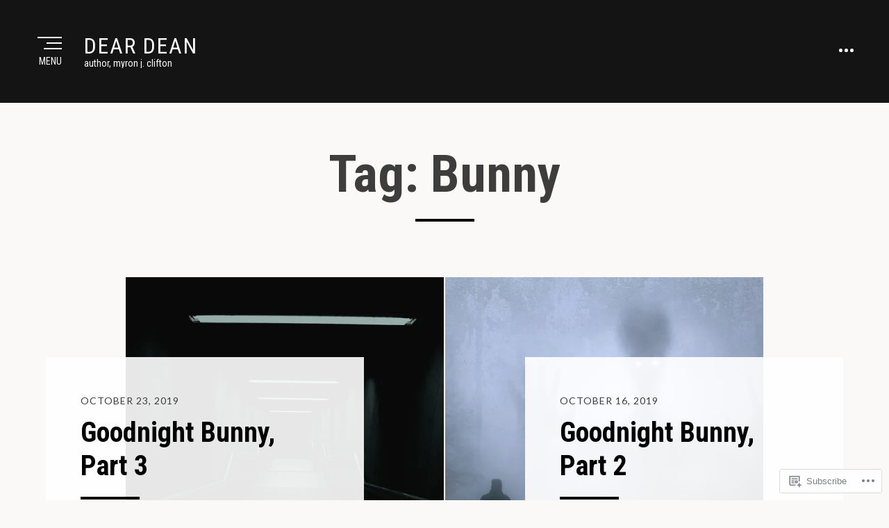

--- FILE ---
content_type: text/css
request_url: https://deardean.com/wp-content/themes/premium/perennial/style.css?m=1630507115i&cssminify=yes
body_size: 19318
content:
/*!
Theme Name: Perennial
Theme URI: https://designorbital.com/perennial/
Author: DesignOrbital
Author URI: https://designorbital.com/
Description: Perennial is a modern, creative and beautiful WordPress theme. Perennial is easy to use theme with clean code and elegant design. The theme is suitable for any kind of blog, business, creative agency and portfolio.
Version: 1.0
License: GNU General Public License v2 or later
License URI: http://www.gnu.org/licenses/gpl-2.0.html
Text Domain: perennial
Domain Path: /languages/
Tags: black, blue, light, white, one-column, grid-layout, responsive-layout, author-bio, blog-excerpts, custom-background, custom-colors, custom-header, custom-menu, editor-style, featured-content-with-pages, featured-images, fixed-menu, flexible-header, full-width-template, infinite-scroll, microformats, multiple-menus, post-slider, rtl-language-support, site-logo, social-menu, sticky-post, theme-options, threaded-comments, translation-ready, art, artwork, blog, business, design, fashion, food, journal, magazine, music, nature, news, photoblogging, photography, portfolio, sports, travel, bright, clean, contemporary, elegant, glamorous, modern, professional, simple, sophisticated, tech
Status: inactive

This theme, like WordPress, is licensed under the GPL v2 or later.
Use it to make something cool, have fun, and share what you've learned with others.

Perennial is based on Underscores http://underscores.me/, (C) 2012-2014 Automattic, Inc.
Underscores is distributed under the terms of the GNU GPL v2 or later.

Resetting and rebuilding styles have been helped along thanks to the fine work of
Eric Meyer http://meyerweb.com/eric/tools/css/reset/index.html
along with Nicolas Gallagher and Jonathan Neal http://necolas.github.com/normalize.css/
and Blueprint http://www.blueprintcss.org/
*/html,
body,
div,
span,
applet,
object,
iframe,
h1,
h2,
h3,
h4,
h5,
h6,
p,
blockquote,
pre,
a,
abbr,
acronym,
address,
big,
cite,
code,
del,
dfn,
em,
font,
ins,
kbd,
q,
s,
samp,
small,
strike,
strong,
sub,
sup,
tt,
var,
dl,
dt,
dd,
ol,
ul,
li,
fieldset,
form,
label,
legend,
table,
caption,
tbody,
tfoot,
thead,
tr,
th,
td{border:0;font-family:inherit;font-size:100%;font-style:inherit;font-weight:inherit;margin:0;outline:0;padding:0;vertical-align:baseline}html{overflow-y:scroll;overflow-x:hidden;-webkit-text-size-adjust:100%;-ms-text-size-adjust:100%;box-sizing:border-box}*,
*:before,
*:after{box-sizing:inherit}body{background:#fff}article,
aside,
details,
figcaption,
figure,
footer,
header,
hgroup,
main,
menu,
nav,
section,
summary{display:block}audio,
canvas,
progress,
video{display:inline-block;vertical-align:baseline}audio:not([controls]){display:none;height:0}[hidden],
template{display:none}ol,
ul{list-style:none}table{border-collapse:separate;border-spacing:0}caption,
th,
td{font-weight:normal;text-align:left}blockquote:before,
blockquote:after,
q:before,
q:after{content:''}blockquote,
q{quotes:'' ''}a{background-color:transparent}a:focus{outline:thin dotted}a:hover,
a:active{outline:0}a img{border:0}img{border:0}svg:not(:root){overflow:hidden}button,
input,
optgroup,
select,
textarea{color:inherit;font:inherit;line-height:inherit;margin:0}button{overflow:visible}button,
select{text-transform:none}button,
html input[type='button'],
input[type='reset'],
input[type='submit']{-webkit-appearance:button;cursor:pointer}button[disabled],
html input[disabled]{cursor:default}button::-moz-focus-inner,
input::-moz-focus-inner{border:0;padding:0}input{line-height:normal}input[type='checkbox'],
input[type='radio']{box-sizing:border-box;padding:0}input[type='number']::-webkit-inner-spin-button,
input[type='number']::-webkit-outer-spin-button{height:auto}input[type='search']{-webkit-appearance:textfield;box-sizing:border-box}input[type='search']::-webkit-search-cancel-button,
input[type='search']::-webkit-search-decoration{-webkit-appearance:none}fieldset{border:1px solid #c0c0c0;margin:0 2px;padding:0.35em 0.625em 0.75em}legend{border:0;padding:0}textarea{overflow:auto}optgroup{font-weight:bold}button,
input[type='button'],
input[type='reset'],
input[type='submit'], body .widget_eu_cookie_law_widget #eu-cookie-law input.accept, button[data-load-more-btn],
.button,
.wp-block-button__link,
.wp-block-file__button, .a8c-posts-list__view-all, button:visited,
input:visited[type='button'],
input:visited[type='reset'],
input:visited[type='submit'], body .widget_eu_cookie_law_widget #eu-cookie-law input.accept:visited,
.button:visited,
.wp-block-button__link:visited,
.wp-block-file__button:visited, .a8c-posts-list__view-all:visited{background-color:#4a8cc7;border-radius:0;border-width:0;color:#fff;cursor:pointer;display:inline-block;font-size:12px;font-size:0.75rem;line-height:normal;padding:12px 24px;padding:0.75rem 1.5rem;position:relative;text-transform:uppercase;text-decoration:none}button:hover,
input:hover[type='button'],
input:hover[type='reset'],
input:hover[type='submit'], body .widget_eu_cookie_law_widget #eu-cookie-law input.accept:hover,
.button:hover,
.wp-block-button__link:hover,
.wp-block-file__button:hover, .a8c-posts-list__view-all:hover, button:focus,
input:focus[type='button'],
input:focus[type='reset'],
input:focus[type='submit'], body .widget_eu_cookie_law_widget #eu-cookie-law input.accept:focus,
.button:focus,
.wp-block-button__link:focus,
.wp-block-file__button:focus, .a8c-posts-list__view-all:focus, button:active,
input:active[type='button'],
input:active[type='reset'],
input:active[type='submit'], body .widget_eu_cookie_law_widget #eu-cookie-law input.accept:active,
.button:active,
.wp-block-button__link:active,
.wp-block-file__button:active, .a8c-posts-list__view-all:active{background:#4d94d1;outline:none}button:active,
input:active[type='button'],
input:active[type='reset'],
input:active[type='submit'], body .widget_eu_cookie_law_widget #eu-cookie-law input.accept:active,
.button:active,
.wp-block-button__link:active,
.wp-block-file__button:active, .a8c-posts-list__view-all:active{bottom:-2px}blockquote:before,
.sidebar-control-wrapper:after,
.search-control:before,
.header-menu .dropdown-toggle:after,
.comment-navigation .nav-previous a:before,
.comment-navigation .nav-next a:after,
.paging-navigation .nav-previous a:before,
.paging-navigation .nav-next a:after,
.post-navigation .nav-next:before,
.post-navigation .nav-previous a:before,
.post-navigation .nav-next a:before,
.image-navigation .nav-previous a:before,
.image-navigation .nav-next a:after,
.pagination .prev.page-numbers:before,
.pagination .next.page-numbers:after,
.social-menu-footer a:before,
.widget_nav_menu div[class^='menu-social-'] a:before,
.widget_nav_menu .custom-menu-toggle:after,
.widget_pages .page-toggle:after,
.widget_categories .category-toggle:after,
.widget_contact_info .confit-address:before,
.widget_contact_info .confit-phone:before,
.widget_contact_info .confit-hours:before,
.search-submit:before,
.btn:before,
.back-to-top a:after{display:inline-block;font-family:'FontAwesome';font-size:14px;font-size:0.875rem;font-style:normal;font-weight:normal;font-variant:normal;line-height:1;speak:none;text-align:center;text-decoration:inherit;text-rendering:auto;text-transform:none;-webkit-font-smoothing:antialiased;-moz-osx-font-smoothing:grayscale}body{background:#f5f5f5;color:#3d3d3d;font-family:"Lato",sans-serif;font-size:18px;font-size:1.125rem;font-weight:normal;line-height:1.8;-webkit-font-smoothing:antialiased;-moz-osx-font-smoothing:grayscale}p{font-size:18px;font-size:1.125rem;margin-bottom:32px;margin-bottom:2rem}p.lead{font-size:22px;font-size:1.375rem;line-height:1.3}p:last-child{margin-bottom:0}h1,
.h1,
h2,
.h2,
h3,
.h3,
h4,
.h4,
h5,
.h5,
h6,
.h6{clear:both;color:#020202;font-family:"Roboto Condensed",sans-serif;font-weight:normal;line-height:1.3}h1,
.h1{font-size:36px;font-size:2.25rem;margin-bottom:32px;margin-bottom:2rem}h2,
.h2{font-size:29px;font-size:1.8125rem;margin-bottom:32px;margin-bottom:2rem}h3,
.h3{font-size:25px;font-size:1.5625rem;margin-bottom:32px;margin-bottom:2rem}h4,
.h4{font-size:18px;font-size:1.125rem;margin-bottom:32px;margin-bottom:2rem}h5,
.h5{font-size:13px;font-size:0.8125rem;margin-bottom:32px;margin-bottom:2rem;-webkit-text-stroke:0.35px}h6,
.h6{font-size:11px;font-size:0.6875rem;margin-bottom:32px;margin-bottom:2rem;-webkit-text-stroke:0.35px}a, a:visited{color:#4a8cc7;text-decoration:none}a:hover, a:focus, a:active{color:#4d94d1}blockquote{color:#020202;border-top:1px solid #e8e8e8;border-bottom:1px solid #e8e8e8;font-weight:700;margin:0 auto 32px;margin:0 auto 2rem;padding:15px 0;padding:0.9375rem 0;position:relative}.sidebar blockquote{border-top:1px solid #262626;border-bottom:1px solid #262626;color:#fff;margin:0}blockquote blockquote{border-bottom:none;margin:15px 0 0 30px;margin:0.9375rem 0 0 1.875rem;padding:15px 0 0;padding:0.9375rem 0 0}blockquote p{margin:0;padding:0}blockquote cite{color:#595959;display:block;font-style:normal;margin:15px 0 0;margin:0.9375rem 0 0;text-transform:uppercase}.sidebar blockquote cite{color:#999}blockquote cite a, blockquote cite a:visited{color:#595959}.sidebar blockquote cite a, .sidebar blockquote cite a:visited{color:#999}blockquote cite a:hover, blockquote cite a:focus, blockquote cite a:active{color:#3d3d3d}.sidebar blockquote cite a:hover, .sidebar blockquote cite a:focus, .sidebar blockquote cite a:active{color:#fff}blockquote:before{font-size:60px;font-size:3.75rem;color:#e8e8e8;content:'\f10d';line-height:1;position:absolute;top:10px;left:0;z-index:-1}.sidebar blockquote:before{color:#262626}blockquote.alignright, blockquote.alignleft{display:block;float:none;margin:0 0 32px;margin:0 0 2rem}blockquote:last-child{margin-bottom:0}.dropcap{font-family:"Roboto Condensed",sans-serif;font-size:62px;font-size:3.875rem;font-weight:700;float:left;line-height:1;margin:0 15px 0 0;margin:0 0.9375rem 0 0;padding:0;text-shadow:8px 8px 0px #e8e8e8;text-transform:uppercase}.two-columns,
.three-columns,
.four-columns{column-gap:50px;column-rule:1px solid #f3f3f3;margin:0 0 32px;margin:0 0 2rem}.two-columns:last-child,
.three-columns:last-child,
.four-columns:last-child{margin-bottom:0}.two-columns{columns:150px 2}.three-columns{columns:150px 3}.four-columns{columns:150px 4}b,
strong{font-weight:bold}dfn,
cite,
em,
i{font-style:italic}abbr,
acronym{border-bottom:1px dotted #ebebeb;cursor:help}mark,
.highlight{background:#fcf8e3;padding:2px 4px;padding:0.125rem 0.25rem;text-decoration:none}sup,
sub{font-size:75%;height:0;line-height:0;position:relative;vertical-align:baseline}sup{bottom:1ex}sub{top:0.5ex}small{font-size:75%}big{font-size:125%}cite{font-size:12px;font-size:0.75rem;font-style:normal;text-transform:uppercase}address{font-style:italic;margin:0 0 32px;margin:0 0 2rem}address:last-child{margin-bottom:0}code,
kbd,
samp,
tt,
var{font-family:Menlo,Monaco,Consolas,"Courier New",monospace;font-size:12px;font-size:0.75rem}kbd{background-color:#020202;border-radius:2px;box-shadow:inset 0 -1px 0 rgba(0,0,0,0.25);color:#fff;font-size:90%;padding:2px 4px;padding:0.125rem 0.25rem}kbd kbd{box-shadow:none;font-size:100%;font-weight:bold;padding:0}pre{background:#fafafa;border:1px dashed #ebebeb;color:#020202;font-family:Menlo,Monaco,Consolas,"Courier New",monospace;font-size:12px;font-size:0.75rem;margin:0 0 32px;margin:0 0 2rem;max-width:100%;overflow:auto;padding:15px;padding:0.9375rem}pre:last-child{margin-bottom:0}hr{border:none;border-bottom:1px solid #dddddd;clear:both;margin-left:auto;margin-right:auto}hr.wp-block-separator{border-bottom:1px solid #dddddd}hr.wp-block-separator:not(.is-style-wide):not(.is-style-dots){max-width:100px}hr.wp-block-separator.is-style-wide{margin-left:auto;margin-right:auto;max-width:100%}hr.wp-block-separator.is-style-dots.has-background, hr.wp-block-separator.is-style-dots.has-text-color{background-color:transparent!important}hr.wp-block-separator.is-style-dots.has-background:before, hr.wp-block-separator.is-style-dots.has-text-color:before{color:currentColor!important}hr.wp-block-separator.is-style-dots:before{color:#dddddd;font-size:30px;font-size:1.875rem;letter-spacing:20px;letter-spacing:1.25rem;padding-left:20px;padding-left:1.25rem}.has-background:not(.has-background-background-color) hr.wp-block-separator,
[class*='background-color']:not(.has-background-background-color) hr.wp-block-separator,
[style*='background-color'] hr.wp-block-separator,
.wp-block-cover[style*='background-image'] hr.wp-block-separator{border-color:currentColor}ul,
ol{font-family:"Lato",sans-serif;margin:0;padding-left:32px;padding-left:2rem}ul.aligncenter,
ol.aligncenter{list-style-position:inside;padding:0}ul.alignright,
ol.alignright{list-style-position:inside;text-align:right;padding:0}ul{list-style:disc}ul ul{list-style:circle}ul ul ul{list-style:square}ol{list-style:decimal}ol ol{list-style:upper-alpha}ol ol ol{list-style:lower-roman}ol ol ol ol{list-style:lower-alpha}dt{font-family:"Lato",sans-serif;font-weight:bold}dd{margin:0;padding-left:32px;padding-left:2rem}table.is-style-stripes tbody tr:nth-child(odd),
.wp-block-table.is-style-stripes tbody tr:nth-child(odd){background-color:#edeff0}table{table-layout:fixed}table,
.wp-block-table table{background-color:transparent;border-spacing:0;border-collapse:collapse;min-width:100%;margin-bottom:32px;margin-bottom:2rem}table caption,
.wp-block-table table caption{margin-bottom:15px;margin-bottom:0.9375rem}table th,
.wp-block-table table th{border:none;border-top:1px solid #ebebeb;line-height:1.5;padding:8px;padding:0.5rem;text-align:left;vertical-align:bottom}table thead th,
.wp-block-table table thead th{border-bottom:2px solid #ebebeb;font-weight:700}table td,
.wp-block-table table td{border:none;border-top:1px solid #ebebeb;line-height:1.5;padding:8px;padding:0.5rem;vertical-align:top}table tbody + tbody,
.wp-block-table table tbody + tbody{border-top:2px solid #ebebeb}table table,
.wp-block-table table table{background-color:#fafafa}table:last-child,
.wp-block-table table:last-child{margin-bottom:0}.table-sm th,
.table-sm td{padding:5px}.table-bordered{border:1px solid #ebebeb}.table-bordered th,
.table-bordered td{border:1px solid #ebebeb}.table-bordered thead th,
.table-bordered thead td{border-bottom-width:2px}.table-striped tbody tr:nth-of-type(odd){background-color:#f3f3f3}.table-hover tbody tr:hover{background-color:#f3f3f3}.table-active,
.table-active > th,
.table-active > td{background-color:#f5f5f5}.table-hover .table-active:hover{background-color:#e8e8e8}.table-hover .table-active:hover > td,
.table-hover .table-active:hover > th{background-color:#e8e8e8}.table-success,
.table-success > th,
.table-success > td{background-color:#5cb85c}.table-hover .table-success:hover{background-color:#4cae4c}.table-hover .table-success:hover > td,
.table-hover .table-success:hover > th{background-color:#4cae4c}.table-info,
.table-info > th,
.table-info > td{background-color:#5bc0de}.table-hover .table-info:hover{background-color:#46b8da}.table-hover .table-info:hover > td,
.table-hover .table-info:hover > th{background-color:#46b8da}.table-warning,
.table-warning > th,
.table-warning > td{background-color:#f0ad4e}.table-hover .table-warning:hover{background-color:#eea236}.table-hover .table-warning:hover > td,
.table-hover .table-warning:hover > th{background-color:#eea236}.table-danger,
.table-danger > th,
.table-danger > td{background-color:#d9534f}.table-hover .table-danger:hover{background-color:#d43f3a}.table-hover .table-danger:hover > td,
.table-hover .table-danger:hover > th{background-color:#d43f3a}.table-responsive{display:block;margin-bottom:32px;margin-bottom:2rem;width:100%;overflow-x:auto}.table-responsive:last-child{margin-bottom:0}.thead-inverse th{color:#fff;background-color:#3d3d3d}.thead-default th{color:#3d3d3d;background-color:#ebebeb}.table-inverse{color:#fff;background-color:#3d3d3d}.table-inverse.table-bordered{border:0}.table-inverse caption{color:#020202}.table-inverse th,
.table-inverse td,
.table-inverse thead th{border-color:#999999}.table-inverse a, .table-inverse a:visited{color:#ccc}.table-inverse a:hover, .table-inverse a:focus, .table-inverse a:active{color:#fff}.table-reflow thead{float:left}.table-reflow tbody{display:block;white-space:nowrap}.table-reflow th,
.table-reflow td{border-top:1px solid #ebebeb;border-left:1px solid #ebebeb}.table-reflow th:last-child,
.table-reflow td:last-child{border-right:1px solid #ebebeb}.table-reflow thead:last-child tr:last-child th,
.table-reflow thead:last-child tr:last-child td,
.table-reflow tbody:last-child tr:last-child th,
.table-reflow tbody:last-child tr:last-child td,
.table-reflow tfoot:last-child tr:last-child th,
.table-reflow tfoot:last-child tr:last-child td{border-bottom:1px solid #ebebeb}.table-reflow tr{float:left}.table-reflow tr th,
.table-reflow tr td{display:block!important;border:1px solid #ebebeb}img{height:auto;max-width:100%;vertical-align:middle}img.alignright, img.alignleft{max-width:120px}img.alignright{margin:7px 0 15px 35px;margin:0.4375rem 0 0.9375rem 2.1875rem}img.alignleft{margin:7px 35px 15px 0;margin:0.4375rem 2.1875rem 0.9375rem 0}.img-responsive{display:block;height:auto;max-width:100%}figure{margin:0}embed,
iframe,
object,
audio,
canvas,
progress,
video{max-width:100%}form p{margin-bottom:30px;margin-bottom:1.875rem}button,
input,
select,
textarea{font-size:100%;line-height:inherit;margin:0;max-width:100%}input,
textarea{background-image:-webkit-linear-gradient(rgba(255,255,255,0),rgba(255,255,255,0))}input:focus,
textarea:focus{outline:0}input[type='search']{-webkit-appearance:none}fieldset{min-width:0;padding:0;margin:0;border:0}legend{display:block;white-space:normal;width:100%;padding:0;margin-bottom:0.5rem;font-size:1.5rem;line-height:inherit}::-webkit-input-placeholder{color:#999}:-moz-placeholder{color:#999}::-moz-placeholder{color:#999;opacity:1}:-ms-input-placeholder{color:#999}input[type='text'],
input[type='number'],
input[type='email'],
input[type='url'],
input[type='password'],
input[type='search'],
select,
textarea{color:#020202;border:1px solid #ebebeb;border-radius:2px}input[type='text']:focus,
input[type='number']:focus,
input[type='email']:focus,
input[type='url']:focus,
input[type='password']:focus,
input[type='search']:focus,
select:focus,
textarea:focus{color:#020202}input[type='text'],
input[type='number'],
input[type='email'],
input[type='url'],
input[type='password'],
input[type='search']{padding:8px 10px;padding:0.5rem 0.625rem}select{padding:8px 10px;padding:0.5rem 0.625rem;width:98%}textarea{padding:8px 10px;padding:0.5rem 0.625rem;resize:vertical;vertical-align:top;width:98%}.says,
.screen-reader-text{clip:rect(1px,1px,1px,1px);height:1px;overflow:hidden;position:absolute!important;width:1px;word-wrap:normal!important}.screen-reader-text:focus{background-color:#f1f1f1;border-radius:3px;box-shadow:0 0 2px 2px rgba(0,0,0,0.6);clip:auto!important;color:#21759b;display:block;font-size:14px;font-size:0.875rem;font-weight:bold;height:auto;left:5px;line-height:normal;padding:15px 23px 14px;padding:0.9375rem 1.4375rem 0.875rem;text-decoration:none;top:5px;width:auto;z-index:100000}.site .skip-link{background-color:#f1f1f1;box-shadow:0 0 1px 1px rgba(0,0,0,0.2);color:#21759b;display:block;font-size:14px;font-size:0.875rem;font-weight:700;left:-9999em;outline:none;padding:15px 23px 14px;padding:0.9375rem 1.4375rem 0.875rem;text-decoration:none;text-transform:none;top:-9999em}.logged-in .site .skip-link{box-shadow:0 0 2px 2px rgba(0,0,0,0.2)}.site .skip-link:focus{clip:auto;height:auto;left:6px;top:7px;width:auto;z-index:100000}.alignright{float:right;margin:0 0 15px 35px;margin:0 0 0.9375rem 2.1875rem}.alignleft{text-align:left;float:left;margin:0 35px 15px 0;margin:0 2.1875rem 0.9375rem 0}.aligncenter{clear:both;display:block;float:none;margin:0 auto;text-align:center}.entry-content [class*='inner-container'] > *:not(.alignwide):not(.alignfull):not(.alignleft):not(.alignright):not(.wp-block-separator){margin-left:auto;margin-right:auto}.entry-content [class*='inner-container'] > *:not(.alignwide):not(.alignfull):not(.alignleft):not(.alignright):not(.wp-block-separator){max-width:315px}.has-full-width .entry-content [class*='inner-container'] > *:not(.alignwide):not(.alignfull):not(.alignleft):not(.alignright):not(.wp-block-separator){max-width:315px}.entry-content > .alignfull,
.has-full-width .entry-content > .alignfull{clear:both;width:100vw;max-width:100vw;margin-left:calc(50% - 50vw)}.entry-content > .alignwide{clear:both;width:100%;margin-left:auto;margin-right:auto}.clear:before,
.clear:after,
.site-wrapper:before,
.site-wrapper:after,
.site-header:before,
.site-header:after,
.site-branding:before,
.site-branding:after,
.main-navigation:before,
.main-navigation:after,
.secondary-navigation:before,
.secondary-navigation:after,
.navigation:before,
.navigation:after,
.nav-links:before,
.nav-links:after,
.site-content:before,
.site-content:after,
.post-wrapper-single:before,
.post-wrapper-single:after,
.post-wrapper-single-inside:before,
.post-wrapper-single-inside:after,
.site-main:before,
.site-main:after,
.sidebar:before,
.sidebar:after,
.hentry:before,
.hentry:after,
.entry-content:before,
.entry-content:after,
.widget:before,
.widget:after,
.site-footer:before,
.site-footer:after,
.site-footer-widgets:before,
.site-footer-widgets:after,
.site-footer-widgets-wrapper:before,
.site-footer-widgets-wrapper:after,
.footer-sidebar:before,
.footer-sidebar:after,
.social-menu-footer-wrapper:before,
.social-menu-footer-wrapper:after,
.site-info-wrapper:before,
.site-info-wrapper:after,
.comment-body:before,
.comment-body:after,
.comment-meta:before,
.comment-meta:after,
.comment-content:before,
.comment-content:after{content:' ';display:table}.clear:after,
.site-wrapper:after,
.site-header:after,
.site-branding:after,
.main-navigation:after,
.secondary-navigation:after,
.navigation:after,
.nav-links:after,
.site-content:after,
.post-wrapper-single:after,
.post-wrapper-single-inside:after,
.site-main:after,
.sidebar:after,
.hentry:after,
.entry-content:after,
.widget:after,
.site-footer:after,
.site-footer-widgets:after,
.site-footer-widgets-wrapper:after,
.footer-sidebar:after,
.social-menu-footer-wrapper:after,
.site-info-wrapper:after,
.comment-body:after,
.comment-meta:after,
.comment-content:after{clear:both}.hamburger-wrapper{position:relative;height:42px}.hamburger-wrapper .hamburger{cursor:pointer;display:inline-block;outline:none;pointer-events:auto;position:relative;width:38px;height:42px}.hamburger-wrapper .hamburger, .hamburger-wrapper .hamburger:visited{color:#fff}.hamburger-wrapper .hamburger:hover .hamburger-icon, .hamburger-wrapper .hamburger:hover .hamburger-icon:before, .hamburger-wrapper .hamburger:hover .hamburger-icon:after{width:35px}.hamburger-wrapper .hamburger .hamburger-icon, .hamburger-wrapper .hamburger .hamburger-icon:before, .hamburger-wrapper .hamburger .hamburger-icon:after{background-color:#fff;content:'';display:block;height:2px;position:absolute;right:0;top:0;transition:all 0.3s ease;width:35px}.hamburger-wrapper .hamburger .hamburger-icon:before{top:8px;width:22px}.hamburger-wrapper .hamburger .hamburger-icon:after{top:16px;width:26px}.hamburger-wrapper .hamburger .hamburger-label{font-family:"Roboto Condensed",sans-serif;font-size:14px;font-size:0.875rem;line-height:1;position:absolute;text-transform:uppercase;top:28px;right:0}.hamburger-wrapper .hamburger.active .hamburger-icon{background-color:transparent}.hamburger-wrapper .hamburger.active .hamburger-icon:after{transform:rotate(45deg);top:10px;width:30px}.hamburger-wrapper .hamburger.active .hamburger-icon:before{transform:rotate(-45deg);top:10px;width:30px}.hamburger-wrapper .hamburger.active:after{opacity:0}.main-navigation{background:#141414;background:rgba(20,20,20,0.9);color:#fff;margin:0;overflow:hidden;padding:0;padding:0;position:fixed;top:0;right:100%;width:100%;height:100%;z-index:80;transition:right 0.4s cubic-bezier(0.25,0.46,0.45,0.94)}.has-menu-open .main-navigation{right:0}.main-navigation .main-navigation-inside{overflow:hidden;overflow-y:auto;height:calc(100% - 70px);margin:70px 4% 0;margin:4.375rem 4% 0;padding:30px 0 0;padding:1.875rem 0 0}.site-header-menu{margin:0 auto;position:relative;width:calc(100% - 12px);transform:translateX(-200%);transition:transform 0.4s 0.1s cubic-bezier(0.25,0.46,0.45,0.94);z-index:200}.has-menu-open .site-header-menu{transform:translateX(0px)}.header-menu{list-style:none;margin:0 auto;padding:0}.header-menu *{list-style:none;margin:0;padding:0}.header-menu ul{display:none;margin-left:24px;margin-left:1.5rem;padding:20px 0;padding:1.25rem 0}.header-menu ul.toggle-on{display:block}.header-menu li{position:relative;word-wrap:break-word;white-space:normal}.header-menu li.current_page_item a,
.header-menu li.current-menu-item a,
.header-menu li.current_page_ancestor > a,
.header-menu li.current-menu-ancestor > a,
.header-menu li.current_page_parent > a,
.header-menu li.current-menu-parent > a{color:#aaa}.header-menu a, .header-menu a:visited{color:#fff;display:block;font-family:"Montserrat",sans-serif;font-size:26px;font-size:1.625rem;padding:0 0 8px;padding:0 0 0.5rem;text-transform:uppercase}.header-menu a:hover, .header-menu a:focus, .header-menu a:active{color:#aaa}.header-menu ul a, .header-menu ul a:visited{color:#fff;display:block;font-family:"Montserrat",sans-serif;font-size:20px;font-size:1.25rem;padding:0 0 8px;padding:0 0 0.5rem;text-transform:uppercase}.header-menu ul a:hover, .header-menu ul a:focus, .header-menu ul a:active{color:#aaa}.header-menu .dropdown-toggle{background:transparent;border:none;position:absolute;top:0;right:0;width:40px;height:40px}.header-menu .dropdown-toggle:after{font-size:22px;font-size:1.375rem;color:#fff;content:'\f078'}.header-menu .dropdown-toggle.toggle-on:after{content:'\f077';color:#aaa}.header-menu .page_item_has_children > a,
.header-menu .menu-item-has-children > a{padding-right:40px;padding-right:2.5rem}.site-footer-menu{margin:0 0 15px;margin:0 0 0.9375rem;padding:0}.footer-menu{margin:0;padding:0;list-style:none}.footer-menu > li{display:inline-block;margin:0 6px;margin:0 0.375rem}.footer-menu a, .footer-menu a:visited{color:#3d3d3d;font-size:13px;font-size:0.8125rem;letter-spacing:2px;padding:0;text-transform:uppercase;text-decoration:none}.footer-menu a:hover, .footer-menu a:focus, .footer-menu a:active{color:#020202}.widget_nav_menu div[class^='menu-social-']{margin:0;padding:0}.widget_nav_menu div[class^='menu-social-'] ul{font-size:0px;list-style:none;margin:0;padding:0}.widget_nav_menu div[class^='menu-social-'] ul li{border:none;display:inline-block;margin:0 24px 0 0;margin:0 1.5rem 0 0;padding:0}.widget_nav_menu div[class^='menu-social-'] a, .widget_nav_menu div[class^='menu-social-'] a:visited{color:#464646}.sidebar .widget_nav_menu div[class^='menu-social-'] a, .sidebar .widget_nav_menu div[class^='menu-social-'] a:visited{color:#fff}.widget_nav_menu div[class^='menu-social-'] a:hover, .widget_nav_menu div[class^='menu-social-'] a:focus, .widget_nav_menu div[class^='menu-social-'] a:active{color:#020202}.sidebar .widget_nav_menu div[class^='menu-social-'] a:hover, .sidebar .widget_nav_menu div[class^='menu-social-'] a:focus, .sidebar .widget_nav_menu div[class^='menu-social-'] a:active{color:#999}.widget_nav_menu div[class^='menu-social-'] a:before{font-size:22px;font-size:1.375rem}.site-social-menu-footer{margin:0;padding:0}.site-social-menu-footer ul{font-size:0px;list-style:none;margin:0;padding:0}.site-social-menu-footer ul li{border:none;display:inline-block;margin:0 12px;margin:0 0.75rem;padding:0}.site-social-menu-footer a, .site-social-menu-footer a:visited{color:#464646}.site-social-menu-footer a:hover, .site-social-menu-footer a:focus, .site-social-menu-footer a:active{color:#020202}.site-social-menu-footer a:before{font-size:22px;font-size:1.375rem}.site-social-menu-footer a:before,
.widget_nav_menu div[class^='menu-social-'] a:before{content:'\f0c1'}.site-social-menu-footer a[href*='codepen.io']:before,
.widget_nav_menu div[class^='menu-social-'] a[href*='codepen.io']:before{content:'\f1cb'}.site-social-menu-footer a[href*='digg.com']:before,
.widget_nav_menu div[class^='menu-social-'] a[href*='digg.com']:before{content:'\f1a6'}.site-social-menu-footer a[href*='dribbble.com']:before,
.widget_nav_menu div[class^='menu-social-'] a[href*='dribbble.com']:before{content:'\f17d'}.site-social-menu-footer a[href*='dropbox.com']:before,
.widget_nav_menu div[class^='menu-social-'] a[href*='dropbox.com']:before{content:'\f16b'}.site-social-menu-footer a[href*='facebook.com']:before,
.widget_nav_menu div[class^='menu-social-'] a[href*='facebook.com']:before{content:'\f09a'}.site-social-menu-footer a[href*='flickr.com']:before,
.widget_nav_menu div[class^='menu-social-'] a[href*='flickr.com']:before{content:'\f16e'}.site-social-menu-footer a[href*='foursquare.com']:before,
.widget_nav_menu div[class^='menu-social-'] a[href*='foursquare.com']:before{content:'\f180'}.site-social-menu-footer a[href*='getpocket.com']:before,
.widget_nav_menu div[class^='menu-social-'] a[href*='getpocket.com']:before{content:'\f265'}.site-social-menu-footer a[href*='plus.google.com']:before,
.widget_nav_menu div[class^='menu-social-'] a[href*='plus.google.com']:before{content:'\f0d5'}.site-social-menu-footer a[href*='github.com']:before,
.widget_nav_menu div[class^='menu-social-'] a[href*='github.com']:before{content:'\f09b'}.site-social-menu-footer a[href*='instagram.com']:before,
.widget_nav_menu div[class^='menu-social-'] a[href*='instagram.com']:before{content:'\f16d'}.site-social-menu-footer a[href*='linkedin.com']:before,
.widget_nav_menu div[class^='menu-social-'] a[href*='linkedin.com']:before{content:'\f0e1'}.site-social-menu-footer a[href*='mailto:']:before,
.widget_nav_menu div[class^='menu-social-'] a[href*='mailto:']:before{content:'\f003'}.site-social-menu-footer a[href*='pinterest.com']:before,
.widget_nav_menu div[class^='menu-social-'] a[href*='pinterest.com']:before{content:'\f0d2'}.site-social-menu-footer a[href*='reddit.com']:before,
.widget_nav_menu div[class^='menu-social-'] a[href*='reddit.com']:before{content:'\f1a1'}.site-social-menu-footer a[href$='/feed/']:before,
.widget_nav_menu div[class^='menu-social-'] a[href$='/feed/']:before{content:'\f09e'}.site-social-menu-footer a[href*='spotify.com']:before,
.widget_nav_menu div[class^='menu-social-'] a[href*='spotify.com']:before{content:'\f1bc'}.site-social-menu-footer a[href*='stumbleupon.com']:before,
.widget_nav_menu div[class^='menu-social-'] a[href*='stumbleupon.com']:before{content:'\f1a4'}.site-social-menu-footer a[href*='tumblr.com']:before,
.widget_nav_menu div[class^='menu-social-'] a[href*='tumblr.com']:before{content:'\f173'}.site-social-menu-footer a[href*='twitch.tv']:before,
.widget_nav_menu div[class^='menu-social-'] a[href*='twitch.tv']:before{content:'\f1e8'}.site-social-menu-footer a[href*='twitter.com']:before,
.widget_nav_menu div[class^='menu-social-'] a[href*='twitter.com']:before{content:'\f099'}.site-social-menu-footer a[href*='vimeo.com']:before,
.widget_nav_menu div[class^='menu-social-'] a[href*='vimeo.com']:before{content:'\f194'}.site-social-menu-footer a[href*='wordpress.com']:before,
.site-social-menu-footer a[href*='wordpress.org']:before,
.widget_nav_menu div[class^='menu-social-'] a[href*='wordpress.com']:before,
.widget_nav_menu div[class^='menu-social-'] a[href*='wordpress.org']:before{content:'\f19a'}.site-social-menu-footer a[href*='youtube.com']:before,
.widget_nav_menu div[class^='menu-social-'] a[href*='youtube.com']:before{content:'\f167'}.pagination{font-size:0px;margin:30px 0 0;margin:1.875rem 0 0;overflow:hidden;text-align:center}.pagination .page-numbers{background:#fff;color:#3d3d3d;display:inline-block;font-size:14px;font-size:0.875rem;margin:2px 1px;margin:0.125rem 0.0625rem;padding:9px 14px;padding:0.5625rem 0.875rem;text-transform:uppercase;text-decoration:none;transition:all 0.25s ease-out}.pagination .page-numbers:hover{background:#020202;color:#fff}.pagination .current.page-numbers{background:#020202;color:#fff;font-weight:700}.pagination .prev.page-numbers:before,
.pagination .next.page-numbers:after{font-size:14px;font-size:0.875rem}.pagination .prev.page-numbers:before{content:'\f053'}.pagination .next.page-numbers:after{content:'\f054'}.post-navigation{border-top:1px solid #e8e8e8;margin:30px 0 0;margin:1.875rem 0 0;padding:30px 0 0;padding:1.875rem 0 0;position:relative;width:100%}.post-navigation .nav-previous,
.post-navigation .nav-next{position:relative}.post-navigation .nav-previous a:before,
.post-navigation .nav-next a:before{font-size:60px;font-size:3.75rem;color:#e8e8e8;display:block;line-height:1;position:absolute;top:50%;transform:translateY(-50%);transition:all 0.25s ease-out}.post-navigation .nav-previous a{padding:0 0 0 50px;padding:0 0 0 3.125rem}.post-navigation .nav-previous a:before{content:'\f104';left:0}.post-navigation .nav-next{margin:30px 0 0;margin:1.875rem 0 0;text-align:right}.post-navigation .nav-next a{padding:0 50px 0 0;padding:0 3.125rem 0 0}.post-navigation .nav-next a:before{content:'\f105';right:0}.post-navigation a, .post-navigation a:visited{color:#595959;display:block;padding:0;position:relative;transition:all 0.25s ease-out}.post-navigation a:hover, .post-navigation a:focus, .post-navigation a:active{color:#3d3d3d}.post-navigation a:hover:before, .post-navigation a:focus:before, .post-navigation a:active:before{color:#020202}.post-navigation .meta-nav{color:#020202;display:block;font-size:23px;font-size:1.4375rem;font-weight:700;line-height:1;margin:0 0 10px;margin:0 0 0.625rem;text-transform:uppercase}.comment-navigation{margin:0;overflow:hidden;text-align:center}.comment-navigation.comment-navigation-above, .comment-navigation.comment-navigation-below{margin:30px 0 0;margin:1.875rem 0 0;padding:0}.image-navigation{border-top:1px solid #e8e8e8;margin:30px 0 0;margin:1.875rem 0 0;padding:30px 0 0;padding:1.875rem 0 0;overflow:hidden;text-align:center}.comment-navigation .nav-previous,
.comment-navigation .nav-next,
.image-navigation .nav-previous,
.image-navigation .nav-next{display:inline-block;margin:0 1px;padding:0}.comment-navigation .nav-previous a, .comment-navigation .nav-previous a:visited,
.comment-navigation .nav-next a,
.comment-navigation .nav-next a:visited,
.image-navigation .nav-previous a,
.image-navigation .nav-previous a:visited,
.image-navigation .nav-next a,
.image-navigation .nav-next a:visited{color:#999;display:block;font-size:13px;font-size:0.8125rem;margin:0 15px;margin:0 0.9375rem;padding:0;text-transform:uppercase}.comment-navigation .nav-previous a:hover, .comment-navigation .nav-previous a:focus, .comment-navigation .nav-previous a:active,
.comment-navigation .nav-next a:hover,
.comment-navigation .nav-next a:focus,
.comment-navigation .nav-next a:active,
.image-navigation .nav-previous a:hover,
.image-navigation .nav-previous a:focus,
.image-navigation .nav-previous a:active,
.image-navigation .nav-next a:hover,
.image-navigation .nav-next a:focus,
.image-navigation .nav-next a:active{color:#4d94d1}.comment-navigation .nav-previous .meta-nav,
.comment-navigation .nav-next .meta-nav,
.image-navigation .nav-previous .meta-nav,
.image-navigation .nav-next .meta-nav{display:none}.comment-navigation .nav-previous a:before,
.image-navigation .nav-previous a:before{color:#4d94d1;content:'\f053';margin:0 5px 0 0;margin:0 0.3125rem 0 0}.comment-navigation .nav-next a:after,
.image-navigation .nav-next a:after{color:#4d94d1;content:'\f054';margin:0 0 0 5px;margin:0 0 0 0.3125rem}.site-wrapper{position:relative}.site-header{background:#141414;padding:15px 0;padding:0.9375rem 0;position:relative;z-index:100;transition:all 0.4s cubic-bezier(0.25,0.46,0.45,0.94)}.has-site-hero .site-header{background:transparent;position:absolute;top:0;right:0;left:0}.has-sidebar-open .site-header{z-index:40}.has-menu-open .site-header{background:transparent}.site-header.headroom--prefixed{background:rgba(20,20,20,0.95);padding:15px 0;padding:0.9375rem 0;top:-50%;right:0;left:0;transform:translateY(-100%)}.has-menu-open .site-header.headroom--prefixed{background:transparent;padding:15px 0;padding:0.9375rem 0}.site-header.headroom--fixed{position:fixed;top:0}.site-header.headroom--unpinned{transform:translateY(-100%)}.site-header.headroom--pinned{transform:translateY(0)}.site-header-inside-wrapper{align-items:center;display:flex;margin:0 auto;position:relative;width:92%}.site-branding-wrapper{width:calc(100% - 100px)}.hamburger-wrapper{width:70px}.sidebar-control-wrapper{width:30px}.site-branding-wrapper{overflow:hidden;position:relative}.custom-logo{width:auto;max-height:50px;margin:0;padding:0}.has-site-branding .site-branding{margin:0;padding:0;overflow:hidden}.wp-custom-logo.has-site-branding .site-branding{margin:15px 0 0;margin:0.9375rem 0 0}.site-title{font-family:"Roboto Condensed",sans-serif;font-size:32px;font-size:2rem;line-height:1;letter-spacing:2px;margin:0;padding:0;text-transform:uppercase;word-wrap:break-word}.site-title a, .site-title a:visited{color:#fff;text-decoration:none;transition:all 0.3s ease}.site-title a:hover, .site-title a:focus, .site-title a:active{color:rgba(255,255,255,0.8)}.site-description{color:#f5f5f5;font-family:"Roboto Condensed",sans-serif;font-size:14px;font-size:0.875rem;line-height:1;margin:2px 0 0;margin:0.125rem 0 0;padding:0;position:relative;text-transform:lowercase}.headroom--prefixed .site-description{display:none}.site-hero-wrapper{height:100vh;overflow:hidden;position:relative;top:0;z-index:10}.site-hero-wrapper.site-hero-wrapper-single{height:70vh}.site-hero-wrapper.site-hero-wrapper-single .entry-image-site-hero{height:70vh}.site-hero-wrapper .site-hero-mouse{border:2px solid #fff;border-radius:20px;bottom:5%;cursor:pointer;left:50%;position:absolute;width:28px;height:42px;transform:translateX(-50%);z-index:12}.site-hero-wrapper .site-hero-mouse .site-hero-mouse-wheel{background:#fff;cursor:pointer;display:block;height:5px;width:2px;margin:5px auto;margin:0.3125rem auto;position:relative;animation:sitehero-mouse-wheel 1.2s ease 120}.site-hero-wrapper .entry-image-site-hero{background:#4a8cc7;background-position:center center;background-size:cover;position:relative;height:100vh}.site-hero-wrapper .entry-image-site-hero:before{content:'';display:block;position:absolute;top:0;right:0;bottom:0;left:0;background:rgba(0,0,0,0.2)}.site-hero-wrapper .entry-content-site-hero-wrapper{position:absolute;text-align:center;width:90%;top:50%;left:50%;transform:translate(-50%,-50%);z-index:12}.site-hero-wrapper .entry-meta-site-hero{color:#fff;font-size:14px;font-size:0.875rem}.site-hero-wrapper .entry-meta-site-hero > span{margin:0 0 10px 0;margin:0 0 0.625rem 0}.site-hero-wrapper .entry-meta-site-hero a, .site-hero-wrapper .entry-meta-site-hero a:visited{color:#fff}.site-hero-wrapper .entry-meta-site-hero a:hover, .site-hero-wrapper .entry-meta-site-hero a:focus, .site-hero-wrapper .entry-meta-site-hero a:active{color:#fff;text-decoration:underline}.site-hero-wrapper .entry-header-site-hero{margin:0;padding:0;position:relative}.site-hero-wrapper .entry-header-site-hero:after{background:#fff;content:'';display:block;height:6px;margin:25px auto 0;width:85px}.site-hero-wrapper .entry-title-site-hero{color:#fff;font-size:35px;font-size:2.1875rem;font-weight:700;margin:0;padding:0;word-wrap:break-word}.site-hero-wrapper .entry-title-site-hero a, .site-hero-wrapper .entry-title-site-hero a:visited{color:#fff}.site-hero-wrapper .entry-title-site-hero a:hover, .site-hero-wrapper .entry-title-site-hero a:focus, .site-hero-wrapper .entry-title-site-hero a:active{color:rgba(255,255,255,0.8)}.site-hero-wrapper .entry-summary-site-hero{color:#fff;font-size:25px;font-size:1.5625rem;margin:20px auto 0;margin:1.25rem auto 0;padding:0;width:70%}.site-hero-wrapper .entry-summary-site-hero p{font-size:25px;font-size:1.5625rem;margin:0;padding:0}.site-hero-wrapper .entry-summary-site-hero a, .site-hero-wrapper .entry-summary-site-hero a:visited{color:#fff;text-decoration:underline}.site-hero-wrapper .entry-summary-site-hero a:hover, .site-hero-wrapper .entry-summary-site-hero a:focus, .site-hero-wrapper .entry-summary-site-hero a:active{text-decoration:none}@keyframes sitehero-mouse-wheel{0%{opacity:1;transform:translateY(0)}100%{opacity:0;transform:translateY(15px)}}.site-content{margin:0;padding:30px 0;padding:1.875rem 0}.sidebar-control-wrapper{cursor:pointer;display:inline-block;outline:none;pointer-events:auto;position:relative;height:18px}.has-menu-open .sidebar-control-wrapper{cursor:default}.sidebar-control-wrapper:hover .sidebar-control-icon, .sidebar-control-wrapper:hover .sidebar-control-icon:before, .sidebar-control-wrapper:hover .sidebar-control-icon:after,
.has-menu-open .sidebar-control-wrapper .sidebar-control-icon,
.has-menu-open .sidebar-control-wrapper .sidebar-control-icon:before,
.has-menu-open .sidebar-control-wrapper .sidebar-control-icon:after{background:rgba(255,255,255,0.2)}.sidebar-control-wrapper .sidebar-control-icon{top:5px}.sidebar-control-wrapper .sidebar-control-icon, .sidebar-control-wrapper .sidebar-control-icon:before, .sidebar-control-wrapper .sidebar-control-icon:after{background:#fff;border-radius:50%;content:'';display:block;position:absolute;width:5px;height:5px;right:0;transition:all 0.3s ease}.sidebar-control-wrapper .sidebar-control-icon:before{right:8px}.sidebar-control-wrapper .sidebar-control-icon:after{right:16px}.sidebar-area{background:#141414;background:rgba(20,20,20,0.9);color:#fff;margin:0;overflow:hidden;overflow-y:auto;padding:0;padding:0;position:fixed;top:0;left:100%;width:100%;height:100%;z-index:80;transition:left 0.4s cubic-bezier(0.25,0.46,0.45,0.94)}.has-sidebar-open .sidebar-area{left:0}.sidebar-area .sidebar{margin:0 auto;padding:30px 0;padding:1.875rem 0;position:relative;width:calc(100% - 60px);transform:translateX(200%);transition:transform 0.4s 0.1s cubic-bezier(0.25,0.46,0.45,0.94);z-index:10}.has-sidebar-open .sidebar-area .sidebar{transform:translateX(0px)}.sidebar-area .sidebar-close-control{cursor:pointer;display:block;position:absolute;top:7px;right:7px;width:20px;height:20px;z-index:20}.sidebar-area .sidebar-close-control.active{position:fixed}.sidebar-area .sidebar-close-control:before, .sidebar-area .sidebar-close-control:after{background:#fff;content:'';display:block;position:absolute;top:10px;right:0;width:20px;height:2px}.sidebar-area .sidebar-close-control:before{transform:rotate(45deg)}.sidebar-area .sidebar-close-control:after{transform:rotate(-45deg)}.sidebar-area .sidebar-close-control:hover:before, .sidebar-area .sidebar-close-control:hover:after{background:rgba(255,255,255,0.2)}.site-footer{position:relative}.has-sticky-sidebar .site-footer{z-index:2}.site-footer-widgets{background:#fff;padding:30px 0;padding:1.875rem 0;position:relative}.footer-sidebar{margin:0;padding:0}.footer-sidebar-second,
.footer-sidebar-third{margin:30px 0 0;margin:1.875rem 0 0}.social-menu-footer-wrapper{background:#fff;border-bottom:1px solid #e8e8e8;margin:0;padding:30px 0;padding:1.875rem 0;position:relative;text-align:center}.has-footer-widgets .social-menu-footer-wrapper{background:#f5f5f5;border:none}.site-info-wrapper{background:#fff;margin:0;padding:30px 0;padding:1.875rem 0;position:relative;text-align:center}.footer-text-wrapper{color:#3d3d3d;font-size:12px;font-size:0.75rem}.footer-text-wrapper a, .footer-text-wrapper a:visited{color:#3d3d3d}.footer-text-wrapper a:hover, .footer-text-wrapper a:focus, .footer-text-wrapper a:active{color:#aaa}.credits{color:#3d3d3d;font-size:12px;font-size:0.75rem}.credits a, .credits a:visited{color:#3d3d3d}.credits a:hover, .credits a:focus, .credits a:active{color:#aaa}.post-wrapper-single{padding:0 15px;padding:0 0.9375rem}.has-site-hero:not(.home) .post-wrapper-single{background:#f5f5f5;margin:-25vh 0 0;padding:15px;padding:0.9375rem;position:relative;z-index:20}.hentry{position:relative}.post-wrapper-archive .hentry{margin:0 0 30px;margin:0 0 1.875rem;width:100%}.post-wrapper-archive .hentry:nth-of-type(odd) .entry-image-wrapper{right:0}.post-wrapper-archive .hentry:nth-of-type(odd) .entry-content-wrapper{margin:10% 0 0}.post-wrapper-archive .hentry:nth-of-type(even) .entry-image-wrapper{left:0}.post-wrapper-archive .hentry:nth-of-type(even) .entry-content-wrapper{margin:10% 0 0 10%}.entry-image-wrapper{background:#4a8cc7;background-position:center center;background-size:cover;position:absolute;top:0;width:90%;height:391px;z-index:10}.entry-content-wrapper{background:#fff;background:rgba(255,255,255,0.9);padding:15px;padding:0.9375rem;min-height:391px;width:90%;overflow:hidden;position:relative;z-index:20}.entry-content-wrapper:hover{background:white}@media (min-width: 412px){.entry-image-wrapper{height:421px}.entry-content-wrapper{min-height:421px;padding:30px;padding:1.875rem}}.page-content{padding:0 15px;padding:0 0.9375rem;word-wrap:break-word}.no-results .page-content{text-align:center}.entry-header-wrapper-single{margin:0 0 40px;margin:0 0 2.5rem;padding:0;text-align:center}.entry-header-wrapper-single:after{background:#020202;content:'';display:block;height:4px;margin:20px auto 0;width:85px}.entry-header{margin:0;padding:0}.entry-header.entry-header-archive:after{background:#020202;content:'';display:block;height:4px;margin:20px 0 0;width:85px}.entry-title{clear:none;font-size:26px;font-size:1.625rem;font-weight:700;line-height:1.2;margin:0;padding:0;word-wrap:break-word}.entry-title.entry-title-single{font-size:40px;font-size:2.5rem;line-height:1.1}.page-header{margin:0 0 40px;margin:0 0 2.5rem;padding:0;position:relative;text-align:center}.page-header:after{background:#020202;content:'';display:block;height:4px;margin:20px auto 0;margin:1.25rem auto 0;width:85px}.page-header .page-title{clear:none;font-size:35px;font-size:2.1875rem;font-weight:700;line-height:1.2;margin:0;padding:0;position:relative;text-transform:capitalize;word-wrap:break-word}.page-header .page-title span{color:#4d4d4d}.page-header .taxonomy-description{color:#999;margin:15px 0 0;margin:0.9375rem 0 0}.page-header .taxonomy-description,
.page-header .taxonomy-description p{font-size:16px;font-size:1rem}.entry-title a, .entry-title a:visited,
.page-title a,
.page-title a:visited{color:#020202}.entry-title a:hover, .entry-title a:focus, .entry-title a:active,
.page-title a:hover,
.page-title a:focus,
.page-title a:active{color:rgba(2,2,2,0.7)}.entry-summary{margin:20px 0 0;margin:1.25rem 0 0;padding:0;word-wrap:break-word}.entry-summary,
.entry-summary p{line-height:1.6}.entry-content{margin:0;padding:0;word-wrap:break-word}.entry-content-attachment{font-size:15px;font-size:0.9375rem;line-height:1.5;margin:0;padding:0;word-wrap:break-word}.entry-attachment{margin:0 0 15px;margin:0 0 0.9375rem}.entry-content h1:first-child,
.entry-content h2:first-child,
.entry-content h3:first-child,
.entry-content h4:first-child,
.entry-content h5:first-child,
.entry-content h6:first-child,
.entry-summary h1:first-child,
.entry-summary h2:first-child,
.entry-summary h3:first-child,
.entry-summary h4:first-child,
.entry-summary h5:first-child,
.entry-summary h6:first-child,
.page-content h1:first-child,
.page-content h2:first-child,
.page-content h3:first-child,
.page-content h4:first-child,
.page-content h5:first-child,
.page-content h6:first-child,
.comment-content h1:first-child,
.comment-content h2:first-child,
.comment-content h3:first-child,
.comment-content h4:first-child,
.comment-content h5:first-child,
.comment-content h6:first-child{margin-top:0}.page-links{clear:both;font-size:0px;margin:0;padding:0}.page-links a,
.page-links > span{background:#fff;color:#3d3d3d;display:inline-block;font-size:14px;font-size:0.875rem;line-height:1;margin:0 2px;margin:0 0.125rem;padding:14px 16px;padding:0.875rem 1rem;text-align:center;text-transform:uppercase;text-decoration:none;transition:all 0.25s ease-out}.page-links a{color:#020202;text-decoration:none}.page-links a:hover{background:#020202;color:#fff;font-weight:700}.page-links > span{background:#020202;color:#fff}.page-links .page-links-title{background:transparent;border:none;color:#666;display:none;font-size:14px;font-size:0.875rem;margin:0;padding:0 7px 0 0;padding:0 0.4375rem 0 0}.more-link-wrapper{margin:20px 0 0;margin:1.25rem 0 0}.more-link-wrapper .more-link, .more-link-wrapper .more-link:visited{color:#999;font-size:12px;font-size:0.75rem;letter-spacing:1px;position:relative;text-transform:uppercase;text-decoration:none;transition:all 0.25s ease-out}.more-link-wrapper .more-link:hover, .more-link-wrapper .more-link:focus, .more-link-wrapper .more-link:active{color:#020202}.entry-meta{color:#3d3d3d;font-size:14px;font-size:0.875rem;letter-spacing:1px;text-transform:uppercase}.entry-meta > span{display:inline-block;margin:0 15px 10px 0;margin:0 0.9375rem 0.625rem 0}.entry-meta.entry-meta-header-after > span{font-weight:700;margin:15px 15px 0 0;margin:0.9375rem 0.9375rem 0 0}.entry-meta.entry-meta-footer > span{margin:0 7px 0 0;margin:0 0.4375rem 0 0}.entry-meta a, .entry-meta a:visited{color:#3d3d3d}.entry-meta a:hover, .entry-meta a:focus, .entry-meta a:active{color:#020202}.entry-meta-footer{margin:32px 0 0;margin:2rem 0 0}.updated:not(.published){display:none}.cat-links-single:after,
.logged-in .tags-links-single:after{content:'\2022';font-size:12px;font-size:0.75rem;margin:0 0 0 7px;margin:0 0 0 0.4375rem}.entry-author{border-top:1px solid #e8e8e8;margin:30px 0 0;margin:1.875rem 0 0;padding:30px 0 0;padding:1.875rem 0 0}.entry-author .author-avatar{margin:0 0 15px;margin:0 0 0.9375rem;padding:0}.entry-author .author-avatar .avatar{border:1px solid #ebebeb;padding:2px;padding:0.125rem}.entry-author .author-heading{margin:0 0 30px;margin:0 0 1.875rem;overflow:hidden;padding:0;position:relative}.entry-author .author-heading:after{background:#020202;content:'';display:block;height:2px;margin:20px 0 0;margin:1.25rem 0 0;width:85px}.entry-author .author-heading .author-title{clear:none;font-size:23px;font-size:1.4375rem;margin:0;padding:0;overflow:hidden;position:relative;word-wrap:break-word}#comments{margin:0 auto;padding:0;position:relative;width:100%}.comments-area-wrapper{border-top:1px solid #e8e8e8;margin:30px 0 0;margin:1.875rem 0 0;padding:30px 0 0;padding:1.875rem 0 0}.no-comments-wrapper{border-top:1px solid #e8e8e8;margin:30px 0 0;margin:1.875rem 0 0;padding:30px 0 0;padding:1.875rem 0 0;text-align:center}.no-comments-wrapper .no-comments{margin:0;padding:0}.comments-title{font-size:23px;font-size:1.4375rem;margin:0 0 30px;margin:0 0 1.875rem;padding:0;position:relative;word-wrap:break-word}.comments-title:after{background:#020202;content:'';display:block;height:2px;margin:20px 0 0;margin:1.25rem 0 0;width:85px}.comment-list{list-style:none;margin:30px 0 0;margin:1.875rem 0 0;padding:0}.comment-list .children{list-style:none}.comment-list > li > .comment-body,
.comment-list > li > .children .comment-body{border-top:1px solid #ebebeb;margin:15px 0 0;margin:0.9375rem 0 0;padding-top:15px;padding-top:0.9375rem;position:relative}.comment-list > li:first-child:not(.bypostauthor) > .comment-body{border-top:none;margin-top:0;padding-top:0}.comment-list .bypostauthor > .comment-body{background:#f2f2f2;border-bottom:3px solid #4a8cc7;padding:15px;padding:0.9375rem}.comment-list .comment-author .avatar{border:1px solid #ebebeb;display:block;margin:0 0 15px;margin:0 0 0.9375rem;padding:2px;padding:0.125rem}.comment-list .bypostauthor .comment-author .avatar{border:1px solid #d9d9d9}.comment-list .comment-author .avatar{width:68px;height:68px}.comment-list .children .comment-author .avatar{width:50px;height:50px}.comment-list .comment-meta{font-size:14px;font-size:0.875rem;margin-bottom:15px;margin-bottom:0.9375rem}.comment-list .comment-author{font-size:16px;font-size:1rem;font-weight:700}.comment-list .comment-metadata{font-size:14px;font-size:0.875rem}.comment-list .comment-content{margin-bottom:15px;margin-bottom:0.9375rem;word-wrap:break-word}.comment-list .reply{font-size:12px;font-size:0.75rem;text-transform:uppercase}.comment-list .comment-author .fn{font-weight:900}.comment-list .comment-author .fn a,
.comment-list .comment-author .fn a:visited{color:#333}.comment-list .comment-author .fn a:hover,
.comment-list .comment-author .fn a:focus,
.comment-list .comment-author .fn a:active{color:#999}.comment-list .says{display:none}.comment-list .edit-link{margin-left:15px;margin-left:0.9375rem}.comment-list .comment-awaiting-moderation{color:#4d94d1;margin-top:10px;margin-top:0.625rem}div#respond{border-top:1px solid #e8e8e8;margin:30px 0 0;margin:1.875rem 0 0;padding:30px 0 0;padding:1.875rem 0 0;position:relative}.comment-list div#respond{background:#fafafa;border:1px solid #e8e8e8;margin:15px 0;margin:0.9375rem 0;padding:15px;padding:0.9375rem}div#respond .comment-reply-title{font-size:23px;font-size:1.4375rem;margin:0 0 30px;margin:0 0 1.875rem;padding:0;position:relative;word-wrap:break-word}div#respond .comment-reply-title:after{background:#020202;content:'';display:block;height:2px;margin:20px 0 0;margin:1.25rem 0 0;width:85px}div#respond .comment-notes,
div#respond .logged-in-as,
div#respond .form-allowed-tags,
div#respond .form-allowed-tags code{font-size:16px;font-size:1rem}div#respond .comment-form label{display:block}div#respond .form-submit{margin:0}div#respond .required{color:#c0392b}div#respond #cancel-comment-reply-link{color:#c0392b;font-size:12px;font-size:0.75rem;margin:0;padding:10px;padding:0.625rem;position:absolute;text-transform:uppercase;top:0;right:0}.comment-subscription-form{font-size:15px;font-size:0.9375rem;line-height:1.5;margin:30px 0 0;margin:1.875rem 0 0;padding:0}.comment-subscription-form + .comment-subscription-form{margin:8px 0 0;margin:0.5rem 0 0}.widget{color:#fff;margin:0 0 60px;margin:0 0 3.75rem;padding:0;word-wrap:break-word}.footer-sidebar .widget,
.error-404 .widget{color:#020202}.widget:last-child,
.site-footer-widgets .widget:last-child{margin-bottom:0}.widget .widget-title{color:#fff;font-size:23px;font-size:1.4375rem;overflow:hidden;position:relative}.footer-sidebar .widget .widget-title,
.error-404 .widget .widget-title{color:#020202}.widget .widget-title:after{background:#fff;content:'';display:block;height:2px;margin:20px 0 0;margin:1.25rem 0 0;width:85px}.footer-sidebar .widget .widget-title:after,
.error-404 .widget .widget-title:after{background:#020202}.widget a, .widget a:visited{color:#fff;transition:all 0.25s ease-out}.footer-sidebar .widget a,
.error-404 .widget a, .footer-sidebar .widget a:visited,
.error-404 .widget a:visited{color:#020202}.widget a:hover, .widget a:focus, .widget a:active{color:#999}.footer-sidebar .widget a:hover,
.error-404 .widget a:hover, .footer-sidebar .widget a:focus,
.error-404 .widget a:focus, .footer-sidebar .widget a:active,
.error-404 .widget a:active{color:#808080}.widget ul,
.widget ol{list-style:none;margin:0;padding:0}.widget li > ul,
.widget li > ol{margin-bottom:0;margin-left:24px;margin-left:1.5rem}.widget li{padding:0 0 15px;padding:0 0 0.9375rem;position:relative}.widget li ul{margin-top:9px;margin-top:0.5625rem}.widget li li:last-child{padding-bottom:0}.widget li:last-child{padding-bottom:0}.search-form{margin:0;padding:0;position:relative}.search-form .search-field{border:1px solid #fff;border-radius:0;height:50px;padding:0 20px;padding:0 1.25rem;text-align:left;width:calc(100% - 60px)}.footer-sidebar .search-form .search-field,
.error-404 .search-form .search-field{border:1px solid #e8e8e8}.search-form .search-submit{background:#fff;border:0;color:#000;display:block;float:right;margin:0;padding:0;position:relative;width:60px;height:50px;text-align:center;transition:all 0.25s ease-out}.footer-sidebar .search-form .search-submit,
.error-404 .search-form .search-submit{background:#020202;color:#fff}.search-form .search-submit:hover{color:#999}.footer-sidebar .search-form .search-submit:hover,
.error-404 .search-form .search-submit:hover{color:#808080}.search-form .search-submit:before{content:'\f002';position:absolute;top:50%;left:50%;transform:translate(-50%,-50%)}.wp_widget_tag_cloud > div:before,
.wp_widget_tag_cloud > div:after{content:'';display:table}.wp_widget_tag_cloud > div:after{clear:both}.wp_widget_tag_cloud a:after{color:#999;content:'\2044';margin:0 6px;margin:0 0.375rem}.wp_widget_tag_cloud a, .wp_widget_tag_cloud a:visited{float:left;font-size:18px!important;font-size:1.125rem!important;text-decoration:none}.widget_nav_menu ul.sub-menu{display:none}.widget_nav_menu ul.toggle-on{display:block}.widget_nav_menu .custom-menu-toggle{display:inline-block;position:absolute;text-align:center;top:4px;right:0;width:18px;height:18px}.widget_nav_menu .custom-menu-toggle:after{content:'\f067';display:inline-block;font-size:18px;font-size:1.125rem;vertical-align:middle}.widget_nav_menu .custom-menu-toggle.toggle-on:after{content:'\f068'}.widget_pages ul.children{display:none}.widget_pages ul.toggle-on{display:block}.widget_pages .page-toggle{display:inline-block;position:absolute;text-align:center;top:4px;right:0;width:18px;height:18px}.widget_pages .page-toggle:after{content:'\f067';display:inline-block;font-size:18px;font-size:1.125rem;vertical-align:middle}.widget_pages .page-toggle.toggle-on:after{content:'\f068'}.widget_categories ul.children{display:none}.widget_categories ul.toggle-on{display:block}.widget_categories .category-toggle{display:inline-block;position:absolute;text-align:center;top:4px;right:0;width:18px;height:18px}.widget_categories .category-toggle:after{content:'\f067';display:inline-block;font-size:18px;font-size:1.125rem;vertical-align:middle}.widget_categories .category-toggle.toggle-on:after{content:'\f068'}.widget_recent_entries ul li{position:relative}.widget_recent_entries ul li .post-date{color:#999;display:block;font-size:12px;font-size:0.75rem;margin:2px 0 0;margin:0.125rem 0 0}.page-content img.wp-smiley,
.entry-content img.wp-smiley,
.comment-content img.wp-smiley{border:none;margin-bottom:0;margin-top:0;padding:0}.entry-caption{color:#999;font-size:12px;font-size:0.75rem;font-style:italic;border:1px solid #e8e8e8;margin:0;padding:10px;padding:0.625rem;text-align:center}.wp-caption{border:1px solid #e8e8e8;margin-bottom:32px;margin-bottom:2rem;max-width:100%}.sidebar .wp-caption{border:1px solid #262626}.wp-caption:last-child{margin-bottom:0;margin-bottom:0}.wp-caption img[class*='wp-image-']{display:block;margin:0 auto}.wp-caption .wp-caption-text{color:#999;font-size:12px;font-size:0.75rem;font-style:italic;margin:0;padding:5px;padding:0.3125rem;text-align:center}.wp-caption.alignright, .wp-caption.alignleft{max-width:120px}.wp-caption.alignright{margin:7px 0 15px 35px;margin:0.4375rem 0 0.9375rem 2.1875rem}.wp-caption.alignleft{margin:7px 35px 15px 0;margin:0.4375rem 2.1875rem 0.9375rem 0}.gallery{margin:0 0 32px;margin:0 0 2rem}.gallery .gallery-item{display:inline-block;padding:1.79104477%;text-align:center;vertical-align:top;width:100%}.gallery.gallery-columns-2 .gallery-item{max-width:50%}.gallery.gallery-columns-3 .gallery-item{max-width:33.33%}.gallery.gallery-columns-4 .gallery-item{max-width:25%}.gallery.gallery-columns-5 .gallery-item{max-width:20%}.gallery.gallery-columns-6 .gallery-item{max-width:16.66%}.gallery.gallery-columns-7 .gallery-item{max-width:14.28%}.gallery.gallery-columns-8 .gallery-item{max-width:12.5%}.gallery.gallery-columns-9 .gallery-item{max-width:11.11%}.gallery .gallery-icon img{margin:0 auto}.gallery .gallery-caption{color:#999;display:block;font-size:12px;font-size:0.75rem;padding:5px 0;padding:0.3125rem 0}.gallery.gallery-columns-4 .gallery-caption,
.gallery.gallery-columns-5 .gallery-caption,
.gallery.gallery-columns-6 .gallery-caption,
.gallery.gallery-columns-7 .gallery-caption,
.gallery.gallery-columns-8 .gallery-caption,
.gallery.gallery-columns-9 .gallery-caption{display:none}.gallery:last-child{margin:0;margin:0}.hentry .mejs-container{margin:0 0 32px;margin:0 0 2rem}.hentry .mejs-mediaelement,
.hentry .mejs-container .mejs-controls{background:#333}.hentry .mejs-controls .mejs-time-rail .mejs-time-loaded,
.hentry .mejs-controls .mejs-horizontal-volume-slider .mejs-horizontal-volume-current{background:#fff}.hentry .mejs-controls .mejs-time-rail .mejs-time-current{background:#4d94d1}.hentry .mejs-controls .mejs-time-rail .mejs-time-total,
.hentry .mejs-controls .mejs-horizontal-volume-slider .mejs-horizontal-volume-total{background:rgba(255,255,255,0.33)}.hentry .mejs-container .mejs-controls .mejs-time{padding-top:9px}.hentry .mejs-controls .mejs-time-rail span,
.hentry .mejs-controls .mejs-horizontal-volume-slider .mejs-horizontal-volume-total,
.hentry .mejs-controls .mejs-horizontal-volume-slider .mejs-horizontal-volume-current{border-radius:0}.hentry .mejs-overlay-loading{background:transparent}.overlay{background:rgba(0,0,0,0.8);opacity:0;position:fixed;top:0;left:0;width:100%;height:100%;transform:translate3d(100%,0,0);transition:opacity 0.4s,transform 0s 0.4s;z-index:50}.has-overlay-open .overlay{opacity:1;transform:translate3d(0,0,0);transition:opacity 0.8s}body.has-overlay-open{overflow:hidden}.back-to-top{bottom:6px;right:-6px;color:#020202;font-size:12px;font-size:0.75rem;letter-spacing:1px;line-height:1;outline:none;text-transform:uppercase;visibility:hidden;transform:rotate(-90deg) translate(100%,0)}.back-to-top a, .back-to-top a:visited{color:#3d3d3d}.back-to-top a:hover, .back-to-top a:focus, .back-to-top a:active{color:#aaa}.back-to-top a:after{content:'\f054';display:inline-block;font-size:12px;font-size:0.75rem;line-height:1;margin:0 0 0 10px;margin:0 0 0 0.625rem}.img-featured{opacity:1;transition:opacity 0.2s ease-in-out}.img-featured:hover{opacity:0.6}.hero-transition{transition:height 0.5s ease-in-out 120s}.hero-single-transition{transition:margin 0.5s ease-in-out 120s}body.admin-bar:not(.has-header-pinned) .main-navigation,
body.admin-bar:not(.has-header-pinned) .sidebar-area{top:46px}body.admin-bar:not(.has-header-pinned) .sidebar-close-control.active{top:53px}@media (min-width: 37.5625em){body.admin-bar .site-header.headroom--fixed,
  body.admin-bar .main-navigation,
  body.admin-bar .sidebar-area,
  body.admin-bar:not(.has-header-pinned) .site-header.headroom--fixed,
  body.admin-bar:not(.has-header-pinned) .main-navigation,
  body.admin-bar:not(.has-header-pinned) .sidebar-area{top:46px}body.admin-bar .sidebar-close-control.active,
  body.admin-bar:not(.has-header-pinned) .sidebar-close-control.active{top:53px}body.demo-site .site-header.headroom--fixed,
  body.demo-site .main-navigation,
  body.demo-site .sidebar-area{top:100px}body.demo-site .sidebar-close-control.active{top:107px}body.admin-bar.demo-site .site-header.headroom--fixed,
  body.admin-bar.demo-site .main-navigation,
  body.admin-bar.demo-site .sidebar-area,
  body.admin-bar.demo-site:not(.has-header-pinned) .site-header.headroom--fixed,
  body.admin-bar.demo-site:not(.has-header-pinned) .main-navigation,
  body.admin-bar.demo-site:not(.has-header-pinned) .sidebar-area{top:146px}body.admin-bar.demo-site .sidebar-close-control.active,
  body.admin-bar.demo-site:not(.has-header-pinned) .sidebar-close-control.active{top:153px}}@media (min-width: 38.8125em){body.admin-bar .site-header.headroom--fixed,
  body.admin-bar .main-navigation,
  body.admin-bar .sidebar-area,
  body.admin-bar:not(.has-header-pinned) .site-header.headroom--fixed,
  body.admin-bar:not(.has-header-pinned) .main-navigation,
  body.admin-bar:not(.has-header-pinned) .sidebar-area{top:46px}body.admin-bar .sidebar-close-control.active,
  body.admin-bar:not(.has-header-pinned) .sidebar-close-control.active{top:53px}body.demo-site .site-header.headroom--fixed,
  body.demo-site .main-navigation,
  body.demo-site .sidebar-area{top:80px}body.demo-site .sidebar-close-control.active{top:87px}body.admin-bar.demo-site .site-header.headroom--fixed,
  body.admin-bar.demo-site .main-navigation,
  body.admin-bar.demo-site .sidebar-area,
  body.admin-bar.demo-site:not(.has-header-pinned) .site-header.headroom--fixed,
  body.admin-bar.demo-site:not(.has-header-pinned) .main-navigation,
  body.admin-bar.demo-site:not(.has-header-pinned) .sidebar-area{top:126px}body.admin-bar.demo-site .sidebar-close-control.active,
  body.admin-bar.demo-site:not(.has-header-pinned) .sidebar-close-control.active{top:133px}}@media (min-width: 48.9375em){body.admin-bar .site-header.headroom--fixed,
  body.admin-bar .main-navigation,
  body.admin-bar .sidebar-area,
  body.admin-bar:not(.has-header-pinned) .site-header.headroom--fixed,
  body.admin-bar:not(.has-header-pinned) .main-navigation,
  body.admin-bar:not(.has-header-pinned) .sidebar-area{top:32px}body.admin-bar .sidebar-close-control.active,
  body.admin-bar:not(.has-header-pinned) .sidebar-close-control.active{top:62px}body.demo-site .site-header.headroom--fixed,
  body.demo-site .main-navigation,
  body.demo-site .sidebar-area{top:80px}body.demo-site .sidebar-close-control.active{top:110px}body.admin-bar.demo-site .site-header.headroom--fixed,
  body.admin-bar.demo-site .main-navigation,
  body.admin-bar.demo-site .sidebar-area,
  body.admin-bar.demo-site:not(.has-header-pinned) .site-header.headroom--fixed,
  body.admin-bar.demo-site:not(.has-header-pinned) .main-navigation,
  body.admin-bar.demo-site:not(.has-header-pinned) .sidebar-area{top:112px}body.admin-bar.demo-site .sidebar-close-control.active,
  body.admin-bar.demo-site:not(.has-header-pinned) .sidebar-close-control.active{top:142px}}.featured-content-wrapper{position:relative}.featured-content-wrapper.featured-content-loader{background:#f5f5f5;border-bottom:1px solid #e8e8e8;max-height:200px;overflow:hidden;position:relative;z-index:200}.featured-content-wrapper.featured-content-loader .site-hero-mouse,
.featured-content-wrapper.featured-content-loader .perennial-featured-content{visibility:hidden}.featured-content-wrapper .featured-content-spinner-wrapper{position:absolute;top:50%;left:50%;transform:translate(-50%,-50%)}.featured-content-wrapper .featured-content-spinner-wrapper .featured-content-spinner{background-color:#333;border-radius:100%;width:30px;height:30px;animation:featured-content-scaleout 1s infinite ease-in-out}.featured-content-wrapper .perennial-featured-content{position:relative}.featured-content-wrapper .flex-control-nav{position:absolute;right:4%;bottom:5%;z-index:12}.featured-content-wrapper .flex-control-nav li{display:block;margin:10px 0 0;margin:0.625rem 0 0;padding:0;zoom:1}.featured-content-wrapper .flex-control-nav li a{border:3px solid #fff;border-radius:50%;cursor:pointer;display:block;outline:none;width:18px;height:18px;text-indent:-9999px;transition:opacity 200ms ease;-webkit-backface-visibility:visible;backface-visibility:visible}.featured-content-wrapper .flex-control-nav li a:hover, .featured-content-wrapper .flex-control-nav li a.flex-active{background:#fff}@keyframes featured-content-scaleout{0%{transform:scale(0)}100%{transform:scale(1);opacity:0}}.hentry .sharedaddy{margin:0 0 32px;margin:0 0 2rem}.hentry .sharedaddy:last-child{margin:0}.hentry .sharedaddy .sd-block{border:none;margin:0;padding:0}.hentry .sharedaddy h3.sd-title:before{display:none}.hentry div#jp-relatedposts{margin:0 0 32px;margin:0 0 2rem}.hentry div#jp-relatedposts:last-child{margin:0}.hentry div#jp-relatedposts h3.jp-relatedposts-headline em:before{display:none}.hentry div#jp-relatedposts div.jp-relatedposts-items .jp-relatedposts-post .jp-relatedposts-post-a .jp-relatedposts-post-img{margin:0 0 10px;margin:0 0 0.625rem}.hentry div#jp-relatedposts div.jp-relatedposts-items .jp-relatedposts-post .jp-relatedposts-post-title{margin:0 0 10px;margin:0 0 0.625rem}.hentry div#jp-relatedposts div.jp-relatedposts-items .jp-relatedposts-post .jp-relatedposts-post-title a, .hentry div#jp-relatedposts div.jp-relatedposts-items .jp-relatedposts-post .jp-relatedposts-post-title a:visited{color:#3d3d3d;font-weight:700}.hentry div#jp-relatedposts div.jp-relatedposts-items .jp-relatedposts-post .jp-relatedposts-post-title a:hover, .hentry div#jp-relatedposts div.jp-relatedposts-items .jp-relatedposts-post .jp-relatedposts-post-title a:focus, .hentry div#jp-relatedposts div.jp-relatedposts-items .jp-relatedposts-post .jp-relatedposts-post-title a:active{color:#666}.hentry div#jp-relatedposts div.jp-relatedposts-items .jp-relatedposts-post .jp-relatedposts-post-context{margin:0}.infinite-scroll .paging-navigation,
.infinite-scroll .pagination,
.infinite-scroll.neverending .site-footer{display:none}.infinite-scroll .infinite-loader{color:#999;margin:30px auto 0;margin:1.875rem auto 0;position:relative;text-align:center;width:100%;height:42px}.infinite-scroll .infinite-loader .spinner{left:0!important;margin:0 auto}.infinite-scroll #infinite-handle{margin:30px 0 0;margin:1.875rem 0 0;width:100%;position:relative;text-align:center}.infinite-scroll #infinite-handle span{background:#fff;border:1px solid #e8e8e8;border-radius:0;color:#3d3d3d;display:inline-block;font-size:14px;font-size:0.875rem;padding:9px 14px;padding:0.5625rem 0.875rem;position:relative;text-transform:uppercase;text-decoration:none;transition:all 0.25s ease-out;z-index:1}.infinite-scroll #infinite-handle span:hover, .infinite-scroll #infinite-handle span:focus, .infinite-scroll #infinite-handle span:active{background:#020202;color:#fff}.infinite-scroll #infinite-handle span button{letter-spacing:1px}.infinity-end.neverending .site-footer{display:block}#infinite-footer{z-index:50}.site-wrapper .tiled-gallery{max-width:100%;margin:0 0 32px;margin:0 0 2rem}.site-wrapper .tiled-gallery:last-child{margin:0}.site-wrapper .slideshow-window{background-color:#fafafa;border:5px solid #fafafa;border-radius:2px;margin:0 0 32px;margin:0 0 2rem}.site-wrapper .slideshow-window:last-child{margin:0}.widget_contact_info{font-size:14px;font-size:0.875rem}.widget_contact_info .contact-map{margin:0 0 15px;margin:0 0 0.9375rem}.widget_contact_info .confit-address,
.widget_contact_info .confit-phone,
.widget_contact_info .confit-hours{position:relative;padding-left:30px;padding-left:1.875rem}.widget_contact_info .confit-address:before,
.widget_contact_info .confit-phone:before,
.widget_contact_info .confit-hours:before{color:#4a8cc7;font-size:16px;font-size:1rem;position:absolute;top:4px;left:0;width:1.28571429em;text-align:center}.widget_contact_info .confit-address:before{content:'\f124'}.widget_contact_info .confit-phone:before{content:'\f095'}.widget_contact_info .confit-hours:before{content:'\f017'}.widget_blog_subscription #subscribe-text{margin:0 0 30px;margin:0 0 1.875rem}.widget_blog_subscription #subscribe-email input{padding:8px 10px;padding:0.5rem 0.625rem;width:100%}.jetpack-video-wrapper{margin:0 0 32px;margin:0 0 2rem}.jetpack-video-wrapper:last-child{margin:0;margin:0}img#wpstats{position:absolute;top:-9999px}.wp-block-jetpack-subscriptions form > *{margin-top:32px;margin-top:2rem;margin-bottom:32px;margin-bottom:2rem}.wp-block-jetpack-subscriptions form > *:first-child{margin-top:0}.wp-block-jetpack-subscriptions form > *:last-child{margin-bottom:0}body .widget_eu_cookie_law_widget{background:transparent;bottom:0;left:0;padding:8px;padding:0.5rem;right:0}body .widget_eu_cookie_law_widget.widget.top{bottom:auto;top:0}body .widget_eu_cookie_law_widget #eu-cookie-law{background:#ffffff;border:1px solid #dddddd;color:#444444;font-size:14px;font-size:0.875rem;line-height:inherit;padding-bottom:80px;padding-bottom:5rem}body .widget_eu_cookie_law_widget #eu-cookie-law.negative{background:#444444;border-color:#111111;color:white}body .widget_eu_cookie_law_widget #eu-cookie-law.negative input.accept{background:white;color:#444444}body .widget_eu_cookie_law_widget #eu-cookie-law.negative input.accept:hover, body .widget_eu_cookie_law_widget #eu-cookie-law.negative input.accept:focus, body .widget_eu_cookie_law_widget #eu-cookie-law.negative input.accept.has-focus{background:#dddddd}body .widget_eu_cookie_law_widget #eu-cookie-law input.accept{bottom:16px;left:16px;margin:0}body.admin-bar .widget_eu_cookie_law_widget.widget.top{top:32px}@media (max-width: 782px){body.admin-bar .widget_eu_cookie_law_widget.widget.top{top:46px}}.wp-block-jetpack-mailchimp p{margin-top:32px;margin-top:2rem;margin-bottom:32px;margin-bottom:2rem}.wp-block-jetpack-mailchimp p:first-child{margin-top:0}.wp-block-jetpack-mailchimp p:last-child{margin-bottom:0}.wp-block-jetpack-mailchimp input[type='email']{width:100%}#wp-block-jetpack-mailchimp_consent-text{font-size:14px;font-size:0.875rem}.jetpack-business-hours dd{padding-left:0}.wp-block-jetpack-layout-grid .wp-block-jetpack-layout-grid-column > *{margin-top:32px;margin-top:2rem;margin-bottom:32px;margin-bottom:2rem}.wp-block-jetpack-layout-grid .wp-block-jetpack-layout-grid-column > *:first-child{margin-top:0}.wp-block-jetpack-layout-grid .wp-block-jetpack-layout-grid-column > *:last-child{margin-bottom:0}.wp-block-newspack-blocks-homepage-articles.image-aligntop .post-thumbnail{margin-bottom:32px;margin-bottom:2rem}.wp-block-newspack-blocks-homepage-articles.image-alignleft .post-thumbnail{margin-right:32px;margin-right:2rem}.wp-block-newspack-blocks-homepage-articles.image-alignright .post-thumbnail{margin-left:32px;margin-left:2rem}.wp-block-newspack-blocks-homepage-articles.image-alignbehind .post-has-image .entry-wrapper{padding:32px;padding:2rem}.wp-block-newspack-blocks-homepage-articles.is-grid article{margin-top:0;margin-bottom:64px;margin-bottom:4rem}.wp-block-newspack-blocks-homepage-articles .article-section-title{font-size:18px;margin-bottom:32px;margin-bottom:2rem}.wp-block-newspack-blocks-homepage-articles .article-section-title + article{margin-top:0}.wp-block-newspack-blocks-homepage-articles article{display:block;margin-top:32px;margin-top:2rem;margin-bottom:32px;margin-bottom:2rem}.wp-block-newspack-blocks-homepage-articles article:first-child{margin-top:0}.wp-block-newspack-blocks-homepage-articles article:last-child{margin-bottom:32px;margin-bottom:2rem}.wp-block-newspack-blocks-homepage-articles article .post-thumbnail img{width:auto}.wp-block-newspack-blocks-homepage-articles article .entry-wrapper > *{margin-top:32px;margin-top:2rem;margin-bottom:32px;margin-bottom:2rem}.wp-block-newspack-blocks-homepage-articles article .entry-wrapper > *:first-child{margin-top:0}.wp-block-newspack-blocks-homepage-articles article .entry-wrapper > *:last-child{margin-bottom:0}.wp-block-newspack-blocks-homepage-articles article .entry-wrapper > br{display:none}.wp-block-newspack-blocks-homepage-articles article .entry-title a{color:#020202}.has-background:not(.has-background-background-color) .wp-block-newspack-blocks-homepage-articles article .entry-title a,
[class*='background-color']:not(.has-background-background-color) .wp-block-newspack-blocks-homepage-articles article .entry-title a,
[style*='background-color'] .wp-block-newspack-blocks-homepage-articles article .entry-title a{color:currentColor}.wp-block-newspack-blocks-homepage-articles article .entry-title a:hover{color:#4d94d1;text-decoration:underline}.has-background:not(.has-background-background-color) .wp-block-newspack-blocks-homepage-articles article .entry-title a:hover,
[class*='background-color']:not(.has-background-background-color) .wp-block-newspack-blocks-homepage-articles article .entry-title a:hover,
[style*='background-color'] .wp-block-newspack-blocks-homepage-articles article .entry-title a:hover{color:currentColor}.wp-block-newspack-blocks-homepage-articles article .entry-meta,
.wp-block-newspack-blocks-homepage-articles article .cat-links{color:#999;font-size:12px;font-size:0.75rem}.has-background:not(.has-background-background-color) .wp-block-newspack-blocks-homepage-articles article .entry-meta,
[class*='background-color']:not(.has-background-background-color) .wp-block-newspack-blocks-homepage-articles article .entry-meta,
[style*='background-color'] .wp-block-newspack-blocks-homepage-articles article .entry-meta, .has-background:not(.has-background-background-color)
.wp-block-newspack-blocks-homepage-articles article .cat-links,
[class*='background-color']:not(.has-background-background-color)
.wp-block-newspack-blocks-homepage-articles article .cat-links,
[style*='background-color']
.wp-block-newspack-blocks-homepage-articles article .cat-links{color:currentColor}.wp-block-newspack-blocks-homepage-articles article .entry-meta > span > *,
.wp-block-newspack-blocks-homepage-articles article .cat-links > span > *{vertical-align:top}.wp-block-newspack-blocks-homepage-articles article .entry-meta .byline:not(:last-child),
.wp-block-newspack-blocks-homepage-articles article .cat-links .byline:not(:last-child){margin-right:16px;margin-right:1rem}.wp-block-newspack-blocks-homepage-articles article .entry-meta .published + .updated,
.wp-block-newspack-blocks-homepage-articles article .cat-links .published + .updated{display:none}.wp-block-newspack-blocks-homepage-articles article .entry-meta a,
.wp-block-newspack-blocks-homepage-articles article .cat-links a{color:currentColor;text-decoration:underline}.wp-block-newspack-blocks-homepage-articles article .entry-meta a:hover, .wp-block-newspack-blocks-homepage-articles article .entry-meta a:active,
.wp-block-newspack-blocks-homepage-articles article .cat-links a:hover,
.wp-block-newspack-blocks-homepage-articles article .cat-links a:active{color:#4d94d1;text-decoration:none}.has-background:not(.has-background-background-color) .wp-block-newspack-blocks-homepage-articles article .entry-meta a:hover,
[class*='background-color']:not(.has-background-background-color) .wp-block-newspack-blocks-homepage-articles article .entry-meta a:hover,
[style*='background-color'] .wp-block-newspack-blocks-homepage-articles article .entry-meta a:hover, .has-background:not(.has-background-background-color) .wp-block-newspack-blocks-homepage-articles article .entry-meta a:active,
[class*='background-color']:not(.has-background-background-color) .wp-block-newspack-blocks-homepage-articles article .entry-meta a:active,
[style*='background-color'] .wp-block-newspack-blocks-homepage-articles article .entry-meta a:active, .has-background:not(.has-background-background-color)
.wp-block-newspack-blocks-homepage-articles article .cat-links a:hover,
[class*='background-color']:not(.has-background-background-color)
.wp-block-newspack-blocks-homepage-articles article .cat-links a:hover,
[style*='background-color']
.wp-block-newspack-blocks-homepage-articles article .cat-links a:hover, .has-background:not(.has-background-background-color)
.wp-block-newspack-blocks-homepage-articles article .cat-links a:active,
[class*='background-color']:not(.has-background-background-color)
.wp-block-newspack-blocks-homepage-articles article .cat-links a:active,
[style*='background-color']
.wp-block-newspack-blocks-homepage-articles article .cat-links a:active{color:currentColor}button[data-load-more-btn],
.button{display:inline-block}.has-background:not(.has-background-background-color) button[data-load-more-btn],
[class*='background-color']:not(.has-background-background-color) button[data-load-more-btn],
[style*='background-color'] button[data-load-more-btn], .has-background:not(.has-background-background-color)
.button,
[class*='background-color']:not(.has-background-background-color)
.button,
[style*='background-color']
.button{background-color:transparent;border:2px solid currentColor;color:currentColor}.wp-block-button{color:#ffffff}.wp-block-button.is-style-outline .wp-block-button__link{color:#4a8cc7;background:transparent;border:1px solid currentcolor;padding:12px 24px;padding:0.75rem 1.5rem}.wp-block-cover.has-background-dim .wp-block-button.is-style-outline .wp-block-button__link{color:#ffffff}.wp-block-button.is-style-outline .wp-block-button__link:active{color:#4d94d1}.wp-block-button.is-style-outline .wp-block-button__link:hover, .wp-block-button.is-style-outline .wp-block-button__link:focus, .wp-block-button.is-style-outline .wp-block-button__link.has-focus{color:#4d94d1}.wp-block-button.is-style-squared .wp-block-button__link{border-radius:0}.wp-block-code{color:#020202;font-size:12px;font-size:0.75rem;padding:15px;padding:0.9375rem;border-color:#ebebeb}.wp-block-code pre{color:#020202}.wp-block-cover,
.wp-block-cover-image{background-color:#000000;min-height:480px;margin-top:inherit;margin-bottom:inherit}.wp-block-cover .wp-block-cover__inner-container,
.wp-block-cover .wp-block-cover-image-text,
.wp-block-cover .wp-block-cover-text,
.wp-block-cover-image .wp-block-cover__inner-container,
.wp-block-cover-image .wp-block-cover-image-text,
.wp-block-cover-image .wp-block-cover-text{color:currentColor;margin-top:32px;margin-top:2rem;margin-bottom:32px;margin-bottom:2rem}.wp-block-cover .wp-block-cover__inner-container a,
.wp-block-cover .wp-block-cover-image-text a,
.wp-block-cover .wp-block-cover-text a,
.wp-block-cover-image .wp-block-cover__inner-container a,
.wp-block-cover-image .wp-block-cover-image-text a,
.wp-block-cover-image .wp-block-cover-text a{color:currentColor}.wp-block-cover:not([class*='background-color']) .wp-block-cover__inner-container,
.wp-block-cover:not([class*='background-color']) .wp-block-cover-image-text,
.wp-block-cover:not([class*='background-color']) .wp-block-cover-text,
.wp-block-cover-image:not([class*='background-color']) .wp-block-cover__inner-container,
.wp-block-cover-image:not([class*='background-color']) .wp-block-cover-image-text,
.wp-block-cover-image:not([class*='background-color']) .wp-block-cover-text{color:#ffffff}.wp-block-cover h2,
.wp-block-cover-image h2{font-size:29px;font-size:1.8125rem;line-height:1.3;max-width:inherit;text-align:inherit;padding:0}.wp-block-cover h2.has-text-align-left,
.wp-block-cover-image h2.has-text-align-left{text-align:left}.wp-block-cover h2.has-text-align-center,
.wp-block-cover-image h2.has-text-align-center{text-align:center}.wp-block-cover h2.has-text-align-right,
.wp-block-cover-image h2.has-text-align-right{text-align:right}.wp-block-cover .wp-block-cover__inner-container,
.wp-block-cover-image .wp-block-cover__inner-container{width:calc(100% - (2 * 32px))}.wp-block-cover .wp-block-cover__inner-container > *,
.wp-block-cover-image .wp-block-cover__inner-container > *{margin-top:21.312px;margin-top:1.332rem;margin-bottom:21.312px;margin-bottom:1.332rem}.wp-block-cover .wp-block-cover__inner-container > *:first-child,
.wp-block-cover-image .wp-block-cover__inner-container > *:first-child{margin-top:0}.wp-block-cover .wp-block-cover__inner-container > *:last-child,
.wp-block-cover-image .wp-block-cover__inner-container > *:last-child{margin-bottom:0}.wp-block-cover.alignleft, .wp-block-cover.alignright,
.wp-block-cover-image.alignleft,
.wp-block-cover-image.alignright{margin-top:0}.wp-block-cover.alignleft > *, .wp-block-cover.alignright > *,
.wp-block-cover-image.alignleft > *,
.wp-block-cover-image.alignright > *{margin-top:64px;margin-top:4rem;margin-bottom:64px;margin-bottom:4rem;padding-left:16px;padding-left:1rem;padding-right:16px;padding-right:1rem;width:100%}.wp-block-cover.has-left-content, .wp-block-cover.has-right-content,
.wp-block-cover-image.has-left-content,
.wp-block-cover-image.has-right-content{justify-content:center}.wp-block-image{text-align:center}.wp-block-image figcaption{color:#999;font-size:12px;font-size:0.75rem;margin:0;padding:5px;padding:0.3125rem;text-align:center}.entry-content > *[class='wp-block-image'],
.entry-content [class*='inner-container'] > *[class='wp-block-image']{margin-top:0;margin-bottom:0}.entry-content > *[class='wp-block-image'] + *,
.entry-content [class*='inner-container'] > *[class='wp-block-image'] + *{margin-top:0}.wp-block-gallery{margin:0}.wp-block-gallery .blocks-gallery-image figcaption,
.wp-block-gallery .blocks-gallery-item figcaption{margin:0;color:#ffffff;font-size:12px;font-size:0.75rem}.wp-block-gallery .blocks-gallery-image,
.wp-block-gallery .blocks-gallery-item{width:calc((100% - 16px) / 2)}.wp-block-gallery.alignleft, .wp-block-gallery.alignright{max-width:50%}.wp-block-group .wp-block-group__inner-container{margin-left:auto;margin-right:auto}.wp-block-group .wp-block-group__inner-container > *{margin-top:32px;margin-top:2rem;margin-bottom:32px;margin-bottom:2rem}.wp-block-group .wp-block-group__inner-container > *:first-child{margin-top:0}.wp-block-group .wp-block-group__inner-container > *:last-child{margin-bottom:0}.wp-block-group.has-background{padding:32px;padding:2rem}.wp-block-latest-comments{padding-left:0}.wp-block-latest-comments .wp-block-latest-comments__comment{font-size:18px;line-height:1.8;margin-top:32px;margin-top:2rem;margin-bottom:32px;margin-bottom:2rem}.wp-block-latest-comments .wp-block-latest-comments__comment:first-child{margin-top:0}.wp-block-latest-comments .wp-block-latest-comments__comment:last-child{margin-bottom:0}.wp-block-latest-comments .wp-block-latest-comments__comment-meta{font-family:"Lato",sans-serif}.wp-block-latest-comments .wp-block-latest-comments__comment-date{color:#dddddd;font-size:16px}.wp-block-latest-comments .wp-block-latest-comments__comment-excerpt p{font-size:18px;line-height:1.8;margin:0}.wp-block-latest-posts{padding-left:0}.wp-block-latest-posts > li{margin-top:32px;margin-top:2rem;margin-bottom:32px;margin-bottom:2rem}.wp-block-latest-posts > li:first-child{margin-top:0}.wp-block-latest-posts > li:last-child{margin-bottom:0}.wp-block-latest-posts > li > a{font-family:"Lato",sans-serif;font-size:18px;line-height:1.8;font-weight:normal}.wp-block-latest-posts .wp-block-latest-posts__post-date{color:#dddddd;font-size:14px;line-height:1.8}.entry-content [class*='inner-container'] .wp-block-latest-posts .wp-block-latest-posts__post-date,
.entry-content .has-background .wp-block-latest-posts .wp-block-latest-posts__post-date{color:currentColor}.wp-block-latest-posts .wp-block-latest-posts__post-excerpt,
.wp-block-latest-posts .wp-block-latest-posts__post-full-content{font-size:18px;line-height:1.8;margin:0}.wp-block-latest-posts.alignfull{padding-left:16px;padding-left:1rem;padding-right:16px;padding-right:1rem}.entry-content [class*='inner-container'] .wp-block-latest-posts.alignfull,
.entry-content .has-background .wp-block-latest-posts.alignfull{padding-left:0;padding-right:0}.wp-block-media-text .wp-block-media-text__content{padding:16px;padding:1rem}.wp-block-media-text .wp-block-media-text__content > *{margin-top:32px;margin-top:2rem;margin-bottom:32px;margin-bottom:2rem}.wp-block-media-text .wp-block-media-text__content > *:first-child{margin-top:0}.wp-block-media-text .wp-block-media-text__content > *:last-child{margin-bottom:0}.wp-block-media-text[class*='background-color']:not(.has-background-background-color) .wp-block-media-text__content a, .wp-block-media-text[style*='background-color'] .wp-block-media-text__content a{color:currentColor}.wp-block-media-text.is-stacked-on-mobile .wp-block-media-text__content{padding-top:32px;padding-top:2rem;padding-bottom:32px;padding-bottom:2rem}.a8c-posts-list__listing{list-style:none;margin:0;padding:0}.a8c-posts-list__listing:not(:last-child){margin-bottom:32px;margin-bottom:2rem}.a8c-posts-list-item__featured span{color:#ffffff;background-color:#4a8cc7;font-family:"Lato",sans-serif;font-weight:bold;font-size:18px;line-height:1;padding-left:18px;padding-left:1.125rem}.a8c-posts-list__item{display:block;margin-top:32px;margin-top:2rem;margin-bottom:32px;margin-bottom:2rem}.a8c-posts-list__item:first-child{margin-top:0}.a8c-posts-list__item:last-child{margin-bottom:0}.a8c-posts-list__item .entry > *{margin-top:32px;margin-top:2rem;margin-bottom:32px;margin-bottom:2rem}.a8c-posts-list__item .entry > *:first-child{margin-top:0}.a8c-posts-list__item .entry > *:last-child{margin-bottom:0}.a8c-posts-list__item .a8c-posts-list-item__meta{color:#dddddd;font-size:14px}.a8c-posts-list__item .a8c-posts-list-item__meta a{color:currentColor}.a8c-posts-list__item .a8c-posts-list-item__meta a:hover, .a8c-posts-list__item .a8c-posts-list-item__meta a:active{color:#4d94d1}.a8c-posts-list__item .a8c-posts-list-item__edit-link{margin-left:16px;margin-left:1rem}.a8c-posts-list__view-all{display:inline-block}p.has-background{padding:16px 16px;padding:1rem 1rem}.wp-block-pullquote,
.wp-block-pullquote p{font-family:"Lato",sans-serif;font-size:21px;font-size:1.3125rem;line-height:1.3}.wp-block-pullquote cite{color:currentColor;opacity:0.5;display:block;font-size:15px;font-size:0.9375rem;font-style:normal;margin:15px 0 0;margin:0.9375rem 0 0;text-transform:uppercase}.wp-block-pullquote{padding:0;text-align:inherit}.wp-block-pullquote blockquote{border:none}.wp-block-pullquote blockquote.has-primary-color{color:#4a8cc7}.wp-block-pullquote cite a, .wp-block-pullquote cite a:visited{color:currentColor}.wp-block-pullquote cite a:hover, .wp-block-pullquote cite a:focus, .wp-block-pullquote cite a:active{opacity:0.5}.wp-block-pullquote:not(.is-style-solid-color){background:none}.wp-block-pullquote.is-style-solid-color{background-color:#4a8cc7;border:none}.wp-block-pullquote.is-style-solid-color blockquote{border:none;color:#fff;z-index:1}.wp-block-pullquote.is-style-solid-color blockquote cite a, .wp-block-pullquote.is-style-solid-color blockquote cite a:visited{color:currentColor}.wp-block-pullquote.is-style-solid-color blockquote cite a:hover, .wp-block-pullquote.is-style-solid-color blockquote cite a:focus, .wp-block-pullquote.is-style-solid-color blockquote cite a:active{opacity:0.5}.wp-block-pullquote.is-style-solid-color blockquote:before{color:currentColor;opacity:0.5}.wp-block-pullquote:last-child{margin-bottom:0}.wp-block-cover.has-background-dim .wp-block-quote, .wp-block-cover.has-background-dim
.wp-block-quote p{color:#ffffff}.wp-block-cover.has-background-dim .wp-block-quote:before{color:#ffffff;opacity:0.6}.wp-block-quote, .wp-block-quote.is-style-large, .wp-block-quote.is-large{border-top:1px solid #e8e8e8;border-bottom:1px solid #e8e8e8;border-right:none;border-left:none;margin:0 auto 32px;margin:0 auto 2rem;padding:15px;padding:0.9375rem}.wp-block-quote p, .wp-block-quote.is-style-large p, .wp-block-quote.is-large p{font-style:normal}.wp-block-quote cite,
.wp-block-quote footer,
.wp-block-quote .wp-block-quote__citation, .wp-block-quote.is-style-large cite,
.wp-block-quote.is-style-large footer,
.wp-block-quote.is-style-large .wp-block-quote__citation, .wp-block-quote.is-large cite,
.wp-block-quote.is-large footer,
.wp-block-quote.is-large .wp-block-quote__citation{color:#cccccc;display:block;font-size:15px;font-size:0.9375rem;font-style:normal;margin:15px 0 0;margin:0.9375rem 0 0;text-transform:uppercase}.wp-block-cover.has-background-dim .wp-block-quote cite, .wp-block-cover.has-background-dim
.wp-block-quote footer, .wp-block-cover.has-background-dim
.wp-block-quote .wp-block-quote__citation, .wp-block-cover.has-background-dim .wp-block-quote.is-style-large cite, .wp-block-cover.has-background-dim
.wp-block-quote.is-style-large footer, .wp-block-cover.has-background-dim
.wp-block-quote.is-style-large .wp-block-quote__citation, .wp-block-cover.has-background-dim .wp-block-quote.is-large cite, .wp-block-cover.has-background-dim
.wp-block-quote.is-large footer, .wp-block-cover.has-background-dim
.wp-block-quote.is-large .wp-block-quote__citation{color:#ffffff}.wp-block-quote cite a, .wp-block-quote cite a:visited,
.wp-block-quote footer a,
.wp-block-quote footer a:visited,
.wp-block-quote .wp-block-quote__citation a,
.wp-block-quote .wp-block-quote__citation a:visited, .wp-block-quote.is-style-large cite a, .wp-block-quote.is-style-large cite a:visited,
.wp-block-quote.is-style-large footer a,
.wp-block-quote.is-style-large footer a:visited,
.wp-block-quote.is-style-large .wp-block-quote__citation a,
.wp-block-quote.is-style-large .wp-block-quote__citation a:visited, .wp-block-quote.is-large cite a, .wp-block-quote.is-large cite a:visited,
.wp-block-quote.is-large footer a,
.wp-block-quote.is-large footer a:visited,
.wp-block-quote.is-large .wp-block-quote__citation a,
.wp-block-quote.is-large .wp-block-quote__citation a:visited{color:#cccccc}.wp-block-quote cite a:hover, .wp-block-quote cite a:focus, .wp-block-quote cite a:active,
.wp-block-quote footer a:hover,
.wp-block-quote footer a:focus,
.wp-block-quote footer a:active,
.wp-block-quote .wp-block-quote__citation a:hover,
.wp-block-quote .wp-block-quote__citation a:focus,
.wp-block-quote .wp-block-quote__citation a:active, .wp-block-quote.is-style-large cite a:hover, .wp-block-quote.is-style-large cite a:focus, .wp-block-quote.is-style-large cite a:active,
.wp-block-quote.is-style-large footer a:hover,
.wp-block-quote.is-style-large footer a:focus,
.wp-block-quote.is-style-large footer a:active,
.wp-block-quote.is-style-large .wp-block-quote__citation a:hover,
.wp-block-quote.is-style-large .wp-block-quote__citation a:focus,
.wp-block-quote.is-style-large .wp-block-quote__citation a:active, .wp-block-quote.is-large cite a:hover, .wp-block-quote.is-large cite a:focus, .wp-block-quote.is-large cite a:active,
.wp-block-quote.is-large footer a:hover,
.wp-block-quote.is-large footer a:focus,
.wp-block-quote.is-large footer a:active,
.wp-block-quote.is-large .wp-block-quote__citation a:hover,
.wp-block-quote.is-large .wp-block-quote__citation a:focus,
.wp-block-quote.is-large .wp-block-quote__citation a:active{color:#999999}.wp-block-quote.is-style-large cite,
.wp-block-quote.is-style-large footer,
.wp-block-quote.is-style-large .wp-block-quote__citation, .wp-block-quote.is-large cite,
.wp-block-quote.is-large footer,
.wp-block-quote.is-large .wp-block-quote__citation{text-align:inherit}.wp-block-quote.has-text-align-center:before, .wp-block-quote[style*='text-align:center']:before{left:50%;transform:translateX(-50%)}.wp-block-quote.has-text-align-right, .wp-block-quote[style*='text-align:right']{border-left:none;border-right:none}.wp-block-quote.has-text-align-right:before, .wp-block-quote[style*='text-align:right']:before{left:auto;right:0}table.is-style-stripes tbody tr:nth-child(odd),
.wp-block-table.is-style-stripes tbody tr:nth-child(odd){background-color:#edeff0}table{table-layout:fixed}table,
.wp-block-table table{background-color:transparent;border-spacing:0;border-collapse:collapse;min-width:100%;margin-bottom:32px;margin-bottom:2rem}table caption,
.wp-block-table table caption{margin-bottom:15px;margin-bottom:0.9375rem}table th,
.wp-block-table table th{border:none;border-top:1px solid #ebebeb;line-height:1.5;padding:8px;padding:0.5rem;text-align:left;vertical-align:bottom}table thead th,
.wp-block-table table thead th{border-bottom:2px solid #ebebeb;font-weight:700}table td,
.wp-block-table table td{border:none;border-top:1px solid #ebebeb;line-height:1.5;padding:8px;padding:0.5rem;vertical-align:top}table tbody + tbody,
.wp-block-table table tbody + tbody{border-top:2px solid #ebebeb}table table,
.wp-block-table table table{background-color:#fafafa}table:last-child,
.wp-block-table table:last-child{margin-bottom:0}.table-sm th,
.table-sm td{padding:5px}.table-bordered{border:1px solid #ebebeb}.table-bordered th,
.table-bordered td{border:1px solid #ebebeb}.table-bordered thead th,
.table-bordered thead td{border-bottom-width:2px}.table-striped tbody tr:nth-of-type(odd){background-color:#f3f3f3}.table-hover tbody tr:hover{background-color:#f3f3f3}.table-active,
.table-active > th,
.table-active > td{background-color:#f5f5f5}.table-hover .table-active:hover{background-color:#e8e8e8}.table-hover .table-active:hover > td,
.table-hover .table-active:hover > th{background-color:#e8e8e8}.table-success,
.table-success > th,
.table-success > td{background-color:#5cb85c}.table-hover .table-success:hover{background-color:#4cae4c}.table-hover .table-success:hover > td,
.table-hover .table-success:hover > th{background-color:#4cae4c}.table-info,
.table-info > th,
.table-info > td{background-color:#5bc0de}.table-hover .table-info:hover{background-color:#46b8da}.table-hover .table-info:hover > td,
.table-hover .table-info:hover > th{background-color:#46b8da}.table-warning,
.table-warning > th,
.table-warning > td{background-color:#f0ad4e}.table-hover .table-warning:hover{background-color:#eea236}.table-hover .table-warning:hover > td,
.table-hover .table-warning:hover > th{background-color:#eea236}.table-danger,
.table-danger > th,
.table-danger > td{background-color:#d9534f}.table-hover .table-danger:hover{background-color:#d43f3a}.table-hover .table-danger:hover > td,
.table-hover .table-danger:hover > th{background-color:#d43f3a}.table-responsive{display:block;margin-bottom:32px;margin-bottom:2rem;width:100%;overflow-x:auto}.table-responsive:last-child{margin-bottom:0}.thead-inverse th{color:#fff;background-color:#3d3d3d}.thead-default th{color:#3d3d3d;background-color:#ebebeb}.table-inverse{color:#fff;background-color:#3d3d3d}.table-inverse.table-bordered{border:0}.table-inverse caption{color:#020202}.table-inverse th,
.table-inverse td,
.table-inverse thead th{border-color:#999999}.table-inverse a, .table-inverse a:visited{color:#ccc}.table-inverse a:hover, .table-inverse a:focus, .table-inverse a:active{color:#fff}.table-reflow thead{float:left}.table-reflow tbody{display:block;white-space:nowrap}.table-reflow th,
.table-reflow td{border-top:1px solid #ebebeb;border-left:1px solid #ebebeb}.table-reflow th:last-child,
.table-reflow td:last-child{border-right:1px solid #ebebeb}.table-reflow thead:last-child tr:last-child th,
.table-reflow thead:last-child tr:last-child td,
.table-reflow tbody:last-child tr:last-child th,
.table-reflow tbody:last-child tr:last-child td,
.table-reflow tfoot:last-child tr:last-child th,
.table-reflow tfoot:last-child tr:last-child td{border-bottom:1px solid #ebebeb}.table-reflow tr{float:left}.table-reflow tr th,
.table-reflow tr td{display:block!important;border:1px solid #ebebeb}.has-primary-color[class]{color:#4a8cc7!important}.has-background-color[class]{color:#ffffff!important}.has-background:not(.has-background-background-color) a,
.has-background p,
.has-background h1,
.has-background h2,
.has-background h3,
.has-background h4,
.has-background h5,
.has-background h6{color:currentColor}.has-primary-background-color[class]{background-color:#4a8cc7!important;color:#ffffff}.has-background-background-color[class]{background-color:#ffffff!important;color:#402040}.entry-content > *,
[class*='inner-container'] > *{margin-top:32px;margin-top:2rem;margin-bottom:32px;margin-bottom:2rem}.entry-content > *:first-child,
[class*='inner-container'] > *:first-child{margin-top:0}.entry-content > *:last-child,
[class*='inner-container'] > *:last-child{margin-bottom:0}.entry-content > *.alignleft, .entry-content > *.alignright,
.entry-content > *.alignleft:first-child + *,
.entry-content > *.alignright:first-child + *, .entry-content > *.alignfull{margin-top:0}.entry-content > *:last-child, .entry-content > *.alignfull{margin-bottom:0}.entry-content > *.alignfull + .alignleft,
.entry-content > *.alignfull + .alignright{margin-top:32px;margin-top:2rem}@media (min-width: 544px){blockquote.alignright, blockquote.alignleft{display:inline-block;max-width:230px}blockquote.alignright{float:right;margin:7px 0 15px 35px;margin:0.4375rem 0 0.9375rem 2.1875rem}blockquote.alignleft{float:left;margin:7px 35px 15px 0;margin:0.4375rem 2.1875rem 0.9375rem 0}img.alignright, img.alignleft{max-width:210px}.main-navigation{width:70%}.has-menu-open .main-navigation{right:30%}.main-navigation .main-navigation-inside{margin:70px 6% 0;margin:4.375rem 6% 0}.site-social-menu-footer ul li{margin:0 18px;margin:0 1.125rem}.post-navigation .nav-links{display:flex}.post-navigation .nav-previous,
  .post-navigation .nav-next{width:50%}.post-navigation .nav-previous a{padding:0 15px 0 45px;padding:0 0.9375rem 0 2.8125rem}.post-navigation .nav-next{margin:0}.post-navigation .nav-next a{padding:0 45px 0 15px;padding:0 2.8125rem 0 0.9375rem}.site-hero-wrapper .entry-content-site-hero-wrapper{width:75%}.sidebar-area{width:70%}.has-sidebar-open .sidebar-area{left:30%}.sidebar-area .sidebar{width:300px}.entry-image-wrapper{height:389px}.entry-content-wrapper{min-height:389px;padding:30px;padding:1.875rem}.entry-title{font-size:36px;font-size:2.25rem}.entry-title.entry-title-single{font-size:45px;font-size:2.8125rem}.page-header{margin:0 auto 40px;margin:0 auto 2.5rem;width:70%}.entry-author{align-items:center;display:flex;flex-wrap:wrap;justify-content:center}.entry-author .author-avatar{margin:0;width:90px}.entry-author .author-heading{margin:0;padding:0 25px;padding:0 1.5625rem;width:calc(100% - 90px)}.entry-author .author-bio{margin:30px 0 0;margin:1.875rem 0 0;width:100%}.comment-list > li > .comment-body{padding-left:83px;padding-left:5.1875rem}.comment-list > li > .children .comment-body{padding-left:65px;padding-left:4.0625rem}.comment-list .bypostauthor .comment-body{padding-left:98px;padding-left:6.125rem}.comment-list > li > .children .bypostauthor .comment-body{padding-left:80px;padding-left:5rem}.comment-list .pingback .comment-body{padding-left:0}.comment-list > li > .comment-body .comment-author .avatar,
  .comment-list > li > .children .comment-body .comment-author .avatar{margin:0;position:absolute;top:15px;left:0}.comment-list > li:first-child:not(.bypostauthor) > .comment-body .comment-author .avatar{top:0}.comment-list > li.bypostauthor > .comment-body .comment-author .avatar,
  .comment-list > li > .children li.bypostauthor > .comment-body .comment-author .avatar{top:15px;left:15px}.wp-caption.alignright, .wp-caption.alignleft{max-width:210px}.featured-content-wrapper .flex-control-nav{top:50%;bottom:auto;transform:translateY(-50%)}.featured-content-wrapper .flex-control-nav li{margin:15px 0;margin:0.9375rem 0}.featured-content-wrapper .flex-control-nav li a{width:20px;height:20px}.entry-content [class*='inner-container'] > *:not(.alignwide):not(.alignfull):not(.alignleft):not(.alignright):not(.wp-block-separator){max-width:516px}.has-full-width .entry-content [class*='inner-container'] > *:not(.alignwide):not(.alignfull):not(.alignleft):not(.alignright):not(.wp-block-separator){max-width:516px}body .widget_eu_cookie_law_widget #eu-cookie-law{padding-bottom:16px;padding-bottom:1rem}body .widget_eu_cookie_law_widget #eu-cookie-law input.accept{margin:0;margin-left:32px;margin-left:2rem}}@media (min-width: 768px){p.lead{font-size:24px;font-size:1.5rem}blockquote.alignright, blockquote.alignleft{max-width:300px}pre{padding:20px;padding:1.25rem}table,
  .wp-block-table table{margin-bottom:32px;margin-bottom:2rem}table caption,
  .wp-block-table table caption{margin-bottom:20px;margin-bottom:1.25rem}table th,
  table td,
  .wp-block-table table th,
  .wp-block-table table td{padding:12px;padding:0.75rem}img.alignright, img.alignleft{max-width:300px}.entry-content [class*='inner-container'] > *:not(.alignwide):not(.alignfull):not(.alignleft):not(.alignright):not(.wp-block-separator){max-width:630px}.has-full-width .entry-content [class*='inner-container'] > *:not(.alignwide):not(.alignfull):not(.alignleft):not(.alignright):not(.wp-block-separator){max-width:630px}.entry-content > .alignwide,
  .has-full-width .entry-content > .alignwide{width:100vw;max-width:720px;margin-left:calc(50% - (720px / 2))}.entry-content > .alignwide [class*='inner-container'] > *:not(.alignwide):not(.alignfull):not(.alignleft):not(.alignright):not(.wp-block-separator){max-width:630px}.has-full-width .entry-content > .alignwide [class*='inner-container'] > *:not(.alignwide):not(.alignfull):not(.alignleft):not(.alignright):not(.wp-block-separator){max-width:630px}.entry-content > .alignfull [class*='inner-container'] > *:not(.alignwide):not(.alignfull):not(.alignleft):not(.alignright):not(.wp-block-separator){max-width:630px}.has-full-width .entry-content > .alignfull [class*='inner-container'] > *:not(.alignwide):not(.alignfull):not(.alignleft):not(.alignright):not(.wp-block-separator){max-width:630px}.entry-content > .alignfull [class*='inner-container'] > .alignwide,
  .has-full-width .entry-content > .alignfull [class*='inner-container'] > .alignwide{width:100vw;max-width:720px;margin-left:calc(50% - (720px / 2))}.main-navigation{width:50%}.has-menu-open .main-navigation{right:50%}.main-navigation .main-navigation-inside{height:calc(100% - 140px);margin:140px 8% 0;margin:8.75rem 8% 0}.footer-menu > li{margin:0 12px;margin:0 0.75rem}.site-social-menu-footer ul li{margin:0 22px;margin:0 1.375rem}.pagination .page-numbers{font-size:15px;font-size:0.9375rem;padding:13px 20px;padding:0.8125rem 1.25rem}.post-navigation .nav-previous a{padding:0 30px 0 55px;padding:0 1.875rem 0 3.4375rem}.post-navigation .nav-next a{padding:0 55px 0 30px;padding:0 3.4375rem 0 1.875rem}.site-header{padding:50px 0;padding:3.125rem 0}.site-header.headroom--prefixed{padding:20px 0;padding:1.25rem 0}.has-menu-open .site-header.headroom--prefixed{padding:50px 0;padding:3.125rem 0}.site-hero-wrapper .entry-content-site-hero-wrapper{width:75%}.site-hero-wrapper .entry-title-site-hero{font-size:55px;font-size:3.4375rem}.site-content{padding:39px 0;padding:2.4375rem 0}.sidebar-area{width:50%}.has-sidebar-open .sidebar-area{left:50%}.post-wrapper-single{padding:0 30px;padding:0 1.875rem}.has-site-hero:not(.home) .post-wrapper-single{padding:30px;padding:1.875rem}.post-wrapper-archive .hentry{margin:0 0 39px;margin:0 0 2.4375rem;width:49.85%}.post-wrapper-archive{align-items:stretch;display:flex;flex-wrap:wrap;justify-content:space-around}.entry-image-wrapper{height:425px}.entry-content-wrapper{min-height:425px}.entry-title{font-size:28px;font-size:1.75rem}.entry-title.entry-title-single{font-size:50px;font-size:3.125rem}.page-header{margin:0 auto 50px;margin:0 auto 3.125rem}.page-header .page-title{font-size:55px;font-size:3.4375rem}.entry-content-attachment{font-size:16px;font-size:1rem;line-height:1.6}.entry-attachment{margin:0 0 30px;margin:0 0 1.875rem}.comment-list{margin:30px 0 0;margin:1.875rem 0 0}.comment-list > li > .comment-body,
  .comment-list > li > .children .comment-body{margin-top:30px;margin-top:1.875rem;padding-top:30px;padding-top:1.875rem}.comment-list .bypostauthor .comment-body{padding:30px 30px 30px 123px;padding:1.875rem 1.875rem 1.875rem 7.6875rem}.comment-list > li > .children .bypostauthor .comment-body{padding:30px 30px 30px 94px;padding:1.875rem 1.875rem 1.875rem 5.875rem}.comment-list > li > .comment-body .comment-author .avatar,
  .comment-list > li > .children .comment-body .comment-author .avatar{top:30px}.comment-list > li.bypostauthor > .comment-body .comment-author .avatar,
  .comment-list > li > .children li.bypostauthor > .comment-body .comment-author .avatar{top:30px;left:30px}.comment-list div#respond{margin:30px 0;margin:1.875rem 0;padding:30px;padding:1.875rem}div#respond #cancel-comment-reply-link{padding:20px;padding:1.25rem}.entry-caption{font-size:14px;font-size:0.875rem;padding:20px;padding:1.25rem}.wp-caption .wp-caption-text{padding:10px 20px;padding:0.625rem 1.25rem}.wp-caption.alignright, .wp-caption.alignleft{max-width:300px}.gallery .gallery-caption{font-size:13px;font-size:0.8125rem;padding:5px;padding:0.3125rem}.gallery.gallery-columns-4 .gallery-caption,
  .gallery.gallery-columns-5 .gallery-caption{display:block}.infinite-scroll .infinite-loader{height:53px;margin:45px auto 0;margin:2.8125rem auto 0}.infinite-scroll #infinite-handle{margin:30px 0 0;margin:1.875rem 0 0}.infinite-scroll #infinite-handle span{font-size:15px;font-size:0.9375rem;padding:13px 20px;padding:0.8125rem 1.25rem}.wp-block-jetpack-subscriptions form > *{margin-top:32px;margin-top:2rem;margin-bottom:32px;margin-bottom:2rem}.wp-block-jetpack-mailchimp p{margin-top:32px;margin-top:2rem;margin-bottom:32px;margin-bottom:2rem}.wp-block-jetpack-layout-grid .wp-block-jetpack-layout-grid-column > *{margin-top:32px;margin-top:2rem;margin-bottom:32px;margin-bottom:2rem}.wp-block-cover .wp-block-cover__inner-container,
  .wp-block-cover .wp-block-cover-image-text,
  .wp-block-cover .wp-block-cover-text,
  .wp-block-cover-image .wp-block-cover__inner-container,
  .wp-block-cover-image .wp-block-cover-image-text,
  .wp-block-cover-image .wp-block-cover-text{margin-top:32px;margin-top:2rem;margin-bottom:32px;margin-bottom:2rem}.wp-block-cover h2,
  .wp-block-cover-image h2{font-size:29px;font-size:1.8125rem}.wp-block-cover .wp-block-cover__inner-container,
  .wp-block-cover-image .wp-block-cover__inner-container{width:calc(100% - (2 * 32px))}.wp-block-cover .wp-block-cover__inner-container > *,
  .wp-block-cover-image .wp-block-cover__inner-container > *{margin-top:21.312px;margin-top:1.332rem;margin-bottom:21.312px;margin-bottom:1.332rem}.wp-block-cover.alignleft > *, .wp-block-cover.alignright > *,
  .wp-block-cover-image.alignleft > *,
  .wp-block-cover-image.alignright > *{margin-top:64px;margin-top:4rem;margin-bottom:64px;margin-bottom:4rem}.wp-block-image figcaption{padding:10px 20px;padding:0.625rem 1.25rem}.wp-block-group .wp-block-group__inner-container > *{margin-top:32px;margin-top:2rem;margin-bottom:32px;margin-bottom:2rem}.wp-block-group.has-background{padding:32px;padding:2rem}.wp-block-latest-comments .wp-block-latest-comments__comment{font-size:18px;line-height:1.8;margin-top:32px;margin-top:2rem;margin-bottom:32px;margin-bottom:2rem}.wp-block-latest-comments .wp-block-latest-comments__comment-excerpt p{font-size:18px;line-height:1.8}.wp-block-latest-posts > li{margin-top:32px;margin-top:2rem;margin-bottom:32px;margin-bottom:2rem}.wp-block-latest-posts > li > a{font-size:18px;line-height:1.8}.wp-block-latest-posts .wp-block-latest-posts__post-date{font-size:16px}.wp-block-latest-posts .wp-block-latest-posts__post-excerpt,
  .wp-block-latest-posts .wp-block-latest-posts__post-full-content{font-size:18px;line-height:1.8}.wp-block-media-text .wp-block-media-text__content{padding:32px;padding:2rem}.wp-block-media-text .wp-block-media-text__content > *{margin-top:32px;margin-top:2rem;margin-bottom:32px;margin-bottom:2rem}.a8c-posts-list__listing:not(:last-child){margin-bottom:32px;margin-bottom:2rem}.a8c-posts-list-item__featured span{font-size:18px}.a8c-posts-list__item{margin-top:32px;margin-top:2rem;margin-bottom:32px;margin-bottom:2rem}.a8c-posts-list__item .entry > *{margin-top:32px;margin-top:2rem;margin-bottom:32px;margin-bottom:2rem}.wp-block-pullquote,
  .wp-block-pullquote p{font-size:24px;font-size:1.5rem}.wp-block-pullquote.is-style-solid-color blockquote{padding:30px 15px;padding:1.875rem 0.9375rem}.wp-block-pullquote.is-style-solid-color blockquote:before{top:30px}.wp-block-quote.is-style-large,
  .wp-block-quote.is-style-large p, .wp-block-quote.is-large,
  .wp-block-quote.is-large p{font-size:30px;font-size:1.875rem}.entry-content > *,
  [class*='inner-container'] > *{margin-top:32px;margin-top:2rem;margin-bottom:32px;margin-bottom:2rem}.entry-content > *.alignfull + .alignleft,
  .entry-content > *.alignfull + .alignright{margin-top:32px;margin-top:2rem}}@media (min-width: 992px){blockquote.alignright{margin:7px -55px 15px 35px;margin:0.4375rem -3.4375rem 0.9375rem 2.1875rem}blockquote.alignleft{margin:7px 35px 15px -55px;margin:0.4375rem 2.1875rem 0.9375rem -3.4375rem}.sidebar table th,
  .sidebar table td,
  .footer-sidebar table th,
  .footer-sidebar table td{padding:4px;padding:0.25rem}img.alignright{margin:7px -55px 15px 35px;margin:0.4375rem -3.4375rem 0.9375rem 2.1875rem}img.alignleft{margin:7px 35px 15px -55px;margin:0.4375rem 2.1875rem 0.9375rem -3.4375rem}.entry-content-single img.alignnone.wide-image, .entry-content-single img.aligncenter.wide-image{margin-left:-55px;margin-left:-3.4375rem;max-width:810px}.pagination{margin:60px 0 30px;margin:3.75rem 0 1.875rem}.post-navigation .nav-previous a{padding:0 100px 0 0;padding:0 6.25rem 0 0}.post-navigation .nav-previous a:before{left:-55px}.post-navigation .nav-next a{padding:0 0 0 100px;padding:0 0 0 6.25rem}.post-navigation .nav-next a:before{right:-55px}.comment-navigation.comment-navigation-above, .comment-navigation.comment-navigation-below{margin:30px 0 0;margin:1.875rem 0 0}.site-hero-wrapper .entry-content-site-hero-wrapper{width:65%}.site-hero-wrapper .entry-title-site-hero{font-size:65px;font-size:4.0625rem}.site-content{padding:57px 0;padding:3.5625rem 0}.sidebar-area .sidebar{padding:60px 0;padding:3.75rem 0}.sidebar-area .sidebar-close-control{top:15px;right:15px}.site-footer-widgets{padding:45px 0;padding:2.8125rem 0}.footer-sidebar-second,
  .footer-sidebar-third{margin:0}.post-wrapper-single{padding:0}.post-wrapper-single .post-wrapper-single-inside{width:700px;margin:0 auto}.has-full-width .post-wrapper-single .post-wrapper-single-inside{width:810px}.post-wrapper-single.post-wrapper-full-width .post-wrapper-single-inside{width:810px}.has-site-hero:not(.home) .post-wrapper-single{padding:30px 0;padding:1.875rem 0}.post-wrapper-archive .hentry{margin:0 0 57px;margin:0 0 3.5625rem}.post-wrapper-archive .hentry:nth-of-type(odd) .entry-content-wrapper{margin:20% 0 0}.post-wrapper-archive .hentry:nth-of-type(even) .entry-content-wrapper{margin:20% 0 0 20%}.entry-image-wrapper{width:80%;height:407px}.entry-content-wrapper{width:80%;min-height:407px}.entry-title{font-size:32px;font-size:2rem}.entry-title.entry-title-single{font-size:60px;font-size:3.75rem}.page-header{margin:0 auto 70px;margin:0 auto 4.375rem}.page-header .page-title{font-size:65px;font-size:4.0625rem}.wp-caption.alignright{margin:7px -55px 15px 35px;margin:0.4375rem -3.4375rem 0.9375rem 2.1875rem}.wp-caption.alignleft{margin:7px 35px 15px -55px;margin:0.4375rem 2.1875rem 0.9375rem -3.4375rem}.entry-content-single .wp-caption.alignnone img.wide-image, .entry-content-single .wp-caption.aligncenter img.wide-image{margin-left:-55px;margin-left:-3.4375rem;max-width:810px}.entry-content [class*='inner-container'] > *:not(.alignwide):not(.alignfull):not(.alignleft):not(.alignright):not(.wp-block-separator){max-width:700px}.has-full-width .entry-content [class*='inner-container'] > *:not(.alignwide):not(.alignfull):not(.alignleft):not(.alignright):not(.wp-block-separator){max-width:810px}.entry-content > .alignwide,
  .has-full-width .entry-content > .alignwide{width:100vw;max-width:940px;margin-left:calc(50% - (940px / 2))}.entry-content > .alignwide [class*='inner-container'] > *:not(.alignwide):not(.alignfull):not(.alignleft):not(.alignright):not(.wp-block-separator){max-width:700px}.has-full-width .entry-content > .alignwide [class*='inner-container'] > *:not(.alignwide):not(.alignfull):not(.alignleft):not(.alignright):not(.wp-block-separator){max-width:810px}.entry-content > .alignfull [class*='inner-container'] > *:not(.alignwide):not(.alignfull):not(.alignleft):not(.alignright):not(.wp-block-separator){max-width:700px}.has-full-width .entry-content > .alignfull [class*='inner-container'] > *:not(.alignwide):not(.alignfull):not(.alignleft):not(.alignright):not(.wp-block-separator){max-width:810px}.entry-content > .alignfull [class*='inner-container'] > .alignwide,
  .has-full-width .entry-content > .alignfull [class*='inner-container'] > .alignwide{width:100vw;max-width:940px;margin-left:calc(50% - (940px / 2))}}@media (min-width: 1200px){body{font-size:20px;font-size:1.25rem;line-height:1.8}p{font-size:20px;font-size:1.25rem;margin-bottom:36px;margin-bottom:2.25rem}p.lead{font-size:28px;font-size:1.75rem}h1,
  .h1{font-size:40px;font-size:2.5rem;margin-bottom:36px;margin-bottom:2.25rem}h2,
  .h2{font-size:32px;font-size:2rem;margin-bottom:36px;margin-bottom:2.25rem}h3,
  .h3{font-size:28px;font-size:1.75rem;margin-bottom:36px;margin-bottom:2.25rem}h4,
  .h4{font-size:20px;font-size:1.25rem;margin-bottom:36px;margin-bottom:2.25rem}h5,
  .h5{font-size:14px;font-size:0.875rem;margin-bottom:36px;margin-bottom:2.25rem}h6,
  .h6{font-size:12px;font-size:0.75rem;margin-bottom:36px;margin-bottom:2.25rem}blockquote.alignright, blockquote.alignleft{max-width:350px}blockquote.alignright{margin:7px -130px 15px 35px;margin:0.4375rem -8.125rem 0.9375rem 2.1875rem}blockquote.alignleft{margin:7px 35px 15px -130px;margin:0.4375rem 2.1875rem 0.9375rem -8.125rem}.dropcap{font-size:72px;font-size:4.5rem}.two-columns,
  .three-columns,
  .four-columns{margin:0 0 36px;margin:0 0 2.25rem}address{margin:0 0 36px;margin:0 0 2.25rem}pre{margin:0 0 36px;margin:0 0 2.25rem}hr{margin:0 auto 36px;margin:0 auto 2.25rem}table{margin-bottom:36px;margin-bottom:2.25rem}.sidebar table th,
  .sidebar table td{padding:6px;padding:0.375rem}img.alignright{margin:7px -130px 15px 35px;margin:0.4375rem -8.125rem 0.9375rem 2.1875rem}img.alignleft{margin:7px 35px 15px -130px;margin:0.4375rem 2.1875rem 0.9375rem -8.125rem}.entry-content-single img.alignnone.wide-image, .entry-content-single img.aligncenter.wide-image{margin-left:-130px;margin-left:-8.125rem;max-width:1010px}.entry-content [class*='inner-container'] > *:not(.alignwide):not(.alignfull):not(.alignleft):not(.alignright):not(.wp-block-separator){max-width:750px}.has-full-width .entry-content [class*='inner-container'] > *:not(.alignwide):not(.alignfull):not(.alignleft):not(.alignright):not(.wp-block-separator){max-width:1010px}.entry-content > .alignwide,
  .has-full-width .entry-content > .alignwide{width:100vw;max-width:1140px;margin-left:calc(50% - (1140px / 2))}.entry-content > .alignwide [class*='inner-container'] > *:not(.alignwide):not(.alignfull):not(.alignleft):not(.alignright):not(.wp-block-separator){max-width:750px}.has-full-width .entry-content > .alignwide [class*='inner-container'] > *:not(.alignwide):not(.alignfull):not(.alignleft):not(.alignright):not(.wp-block-separator){max-width:1010px}.entry-content > .alignfull [class*='inner-container'] > *:not(.alignwide):not(.alignfull):not(.alignleft):not(.alignright):not(.wp-block-separator){max-width:750px}.has-full-width .entry-content > .alignfull [class*='inner-container'] > *:not(.alignwide):not(.alignfull):not(.alignleft):not(.alignright):not(.wp-block-separator){max-width:1010px}.entry-content > .alignfull [class*='inner-container'] > .alignwide,
  .has-full-width .entry-content > .alignfull [class*='inner-container'] > .alignwide{width:100vw;max-width:1140px;margin-left:calc(50% - (1140px / 2))}.pagination .page-numbers{font-size:17px;font-size:1.0625rem;padding:18px 28px;padding:1.125rem 1.75rem}.post-navigation .nav-previous a{padding:0 100px 0 0;padding:0 6.25rem 0 0}.post-navigation .nav-previous a:before{left:-75px}.post-navigation .nav-next a{padding:0 0 0 100px;padding:0 0 0 6.25rem}.post-navigation .nav-next a:before{right:-75px}.site-hero-wrapper .entry-content-site-hero-wrapper{width:55%}.site-hero-wrapper .entry-title-site-hero{font-size:75px;font-size:4.6875rem}.sidebar-area .sidebar{padding:100px 0;padding:6.25rem 0}.sidebar-area .sidebar-close-control{top:30px;right:30px}.site-footer-widgets{padding:60px 0;padding:3.75rem 0}.footer-sidebar-first{padding:0 16px 0 0;padding:0 1rem 0 0}.footer-sidebar-second{padding:0 8px;padding:0 0.5rem}.footer-sidebar-third{padding:0 0 0 16px;padding:0 0 0 1rem}.social-menu-footer-wrapper{padding:40px 0;padding:2.5rem 0}.post-wrapper-single .post-wrapper-single-inside{width:750px}.has-full-width .post-wrapper-single .post-wrapper-single-inside{width:1010px}.post-wrapper-single.post-wrapper-full-width .post-wrapper-single-inside{width:1010px}.entry-image-wrapper{height:491px}.entry-content-wrapper{min-height:491px;padding:50px;padding:3.125rem}.entry-title{font-size:40px;font-size:2.5rem}.entry-title.entry-title-single{font-size:72px;font-size:4.5rem}.page-header{margin:0 auto 80px;margin:0 auto 5rem}.page-header .page-title{font-size:75px;font-size:4.6875rem}.entry-meta-footer{margin:36px 0 0;margin:2.25rem 0 0}.widget{margin:0 0 80px;margin:0 0 5rem}.wp-caption{margin-bottom:36px;margin-bottom:2.25rem}.wp-caption .wp-caption-text{padding:20px;padding:1.25rem}.wp-caption.alignright{margin:7px -130px 15px 35px;margin:0.4375rem -8.125rem 0.9375rem 2.1875rem}.wp-caption.alignleft{margin:7px 35px 15px -130px;margin:0.4375rem 2.1875rem 0.9375rem -8.125rem}.entry-content-single .wp-caption.alignnone img.wide-image, .entry-content-single .wp-caption.aligncenter img.wide-image{margin-left:-130px;margin-left:-8.125rem;max-width:1010px}.gallery{margin:0 0 36px;margin:0 0 2.25rem}.hentry .mejs-container{margin:0 0 36px;margin:0 0 2.25rem}.infinite-scroll .infinite-loader{height:66px}.infinite-scroll .infinite-loader #infinite-handle span{font-size:17px;font-size:1.0625rem;padding:18px 28px;padding:1.125rem 1.75rem}.hentry .sharedaddy{margin:0 0 36px;margin:0 0 2.25rem}.hentry div#jp-relatedposts{margin:0 0 36px;margin:0 0 2.25rem}.site-wrapper .tiled-gallery{margin:0 0 36px;margin:0 0 2.25rem}.slideshow-window{margin:0 0 36px;margin:0 0 2.25rem}.jetpack-video-wrapper{margin:0 0 36px;margin:0 0 2.25rem}.wp-block-jetpack-subscriptions form > *{margin-top:36px;margin-top:2.25rem;margin-bottom:36px;margin-bottom:2.25rem}.wp-block-jetpack-mailchimp p{margin-top:36px;margin-top:2.25rem;margin-bottom:36px;margin-bottom:2.25rem}.wp-block-jetpack-layout-grid .wp-block-jetpack-layout-grid-column > *{margin-top:36px;margin-top:2.25rem;margin-bottom:36px;margin-bottom:2.25rem}.wp-block-cover .wp-block-cover__inner-container,
  .wp-block-cover .wp-block-cover-image-text,
  .wp-block-cover .wp-block-cover-text,
  .wp-block-cover-image .wp-block-cover__inner-container,
  .wp-block-cover-image .wp-block-cover-image-text,
  .wp-block-cover-image .wp-block-cover-text{margin-top:36px;margin-top:2.25rem;margin-bottom:36px;margin-bottom:2.25rem}.wp-block-cover h2,
  .wp-block-cover-image h2{font-size:32px;font-size:2rem}.wp-block-cover .wp-block-cover__inner-container,
  .wp-block-cover-image .wp-block-cover__inner-container{width:calc(100% - (2 * 36px))}.wp-block-cover .wp-block-cover__inner-container > *,
  .wp-block-cover-image .wp-block-cover__inner-container > *{margin-top:23.976px;margin-top:1.4985rem;margin-bottom:23.976px;margin-bottom:1.4985rem}.wp-block-cover.alignleft > *, .wp-block-cover.alignright > *,
  .wp-block-cover-image.alignleft > *,
  .wp-block-cover-image.alignright > *{margin-top:72px;margin-top:4.5rem;margin-bottom:72px;margin-bottom:4.5rem}.wp-block-image figcaption{padding:20px;padding:1.25rem}.wp-block-group .wp-block-group__inner-container > *{margin-top:36px;margin-top:2.25rem;margin-bottom:36px;margin-bottom:2.25rem}.wp-block-group.has-background{padding:36px;padding:2.25rem}.wp-block-latest-comments .wp-block-latest-comments__comment{font-size:20px;line-height:1.8;margin-top:36px;margin-top:2.25rem;margin-bottom:36px;margin-bottom:2.25rem}.wp-block-latest-comments .wp-block-latest-comments__comment-excerpt p{font-size:20px;line-height:1.8}.wp-block-latest-posts > li{margin-top:36px;margin-top:2.25rem;margin-bottom:36px;margin-bottom:2.25rem}.wp-block-latest-posts > li > a{font-size:20px;line-height:1.8}.wp-block-latest-posts .wp-block-latest-posts__post-excerpt,
  .wp-block-latest-posts .wp-block-latest-posts__post-full-content{font-size:20px;line-height:1.8}.wp-block-media-text .wp-block-media-text__content > *{margin-top:36px;margin-top:2.25rem;margin-bottom:36px;margin-bottom:2.25rem}.a8c-posts-list__listing:not(:last-child){margin-bottom:36px;margin-bottom:2.25rem}.a8c-posts-list-item__featured span{font-size:20px}.a8c-posts-list__item{margin-top:36px;margin-top:2.25rem;margin-bottom:36px;margin-bottom:2.25rem}.a8c-posts-list__item .entry > *{margin-top:36px;margin-top:2.25rem;margin-bottom:36px;margin-bottom:2.25rem}.wp-block-pullquote.is-style-solid-color blockquote{padding:45px 15px;padding:2.8125rem 0.9375rem}.wp-block-pullquote.is-style-solid-color blockquote:before{top:45px}.wp-block-quote.is-style-large,
  .wp-block-quote.is-style-large p, .wp-block-quote.is-large,
  .wp-block-quote.is-large p{font-size:36px;font-size:2.25rem}.entry-content > *,
  [class*='inner-container'] > *{margin-top:36px;margin-top:2.25rem;margin-bottom:36px;margin-bottom:2.25rem}.entry-content > *.alignfull + .alignleft,
  .entry-content > *.alignfull + .alignright{margin-top:36px;margin-top:2.25rem}}@media (min-width: 1280px){.entry-content > .alignwide,
  .has-full-width .entry-content > .alignwide{width:100vw;max-width:1340px;margin-left:calc(50% - (1340px / 2))}.entry-content > .alignfull [class*='inner-container'] > .alignwide,
  .has-full-width .entry-content > .alignfull [class*='inner-container'] > .alignwide{width:100vw;max-width:1340px;margin-left:calc(50% - (1340px / 2))}.back-to-top{right:12px;visibility:visible}}